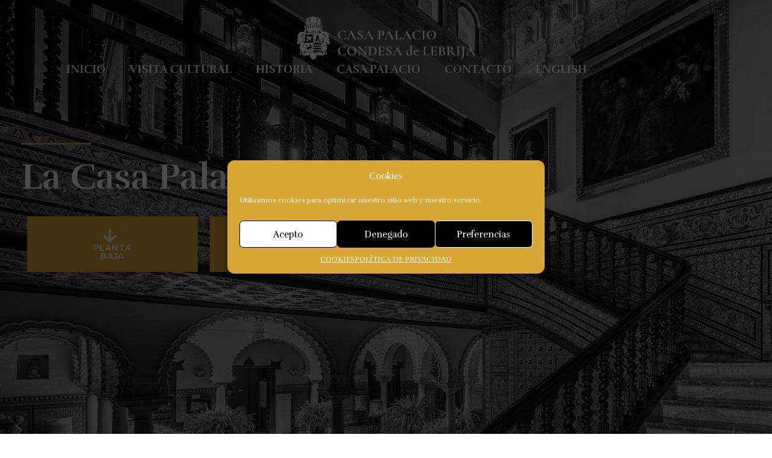

--- FILE ---
content_type: text/html; charset=UTF-8
request_url: https://palaciodelebrija.com/casa-palacio/
body_size: 16311
content:
<!DOCTYPE html>
<!--[if IE 9 ]>   <html class="no-js oldie ie9 ie" lang="es" > <![endif]-->
<!--[if (gt IE 9)|!(IE)]><!--> <html class="no-js" lang="es" > <!--<![endif]-->
<head>
        <meta charset="UTF-8" >
        <meta http-equiv="X-UA-Compatible" content="IE=edge">
        <!-- devices setting -->
        <meta name="viewport"   content="initial-scale=1,user-scalable=no,width=device-width">

<!-- outputs by wp_head -->
<title>EL PALACIO &#8211; Palacio de Lebrija</title>
<meta name='robots' content='max-image-preview:large' />
	<style>img:is([sizes="auto" i], [sizes^="auto," i]) { contain-intrinsic-size: 3000px 1500px }</style>
	<link rel='dns-prefetch' href='//fonts.googleapis.com' />
<link rel="alternate" type="application/rss+xml" title="Palacio de Lebrija &raquo; Feed" href="https://palaciodelebrija.com/feed/" />
<link rel="alternate" type="application/rss+xml" title="Palacio de Lebrija &raquo; Feed de los comentarios" href="https://palaciodelebrija.com/comments/feed/" />
<link rel='stylesheet' id='hfe-widgets-style-css' href='https://palaciodelebrija.com/wp-content/plugins/header-footer-elementor/inc/widgets-css/frontend.css?ver=2.3.0' media='all' />
<style id='classic-theme-styles-inline-css'>
/*! This file is auto-generated */
.wp-block-button__link{color:#fff;background-color:#32373c;border-radius:9999px;box-shadow:none;text-decoration:none;padding:calc(.667em + 2px) calc(1.333em + 2px);font-size:1.125em}.wp-block-file__button{background:#32373c;color:#fff;text-decoration:none}
</style>
<style id='global-styles-inline-css'>
:root{--wp--preset--aspect-ratio--square: 1;--wp--preset--aspect-ratio--4-3: 4/3;--wp--preset--aspect-ratio--3-4: 3/4;--wp--preset--aspect-ratio--3-2: 3/2;--wp--preset--aspect-ratio--2-3: 2/3;--wp--preset--aspect-ratio--16-9: 16/9;--wp--preset--aspect-ratio--9-16: 9/16;--wp--preset--color--black: #000000;--wp--preset--color--cyan-bluish-gray: #abb8c3;--wp--preset--color--white: #ffffff;--wp--preset--color--pale-pink: #f78da7;--wp--preset--color--vivid-red: #cf2e2e;--wp--preset--color--luminous-vivid-orange: #ff6900;--wp--preset--color--luminous-vivid-amber: #fcb900;--wp--preset--color--light-green-cyan: #7bdcb5;--wp--preset--color--vivid-green-cyan: #00d084;--wp--preset--color--pale-cyan-blue: #8ed1fc;--wp--preset--color--vivid-cyan-blue: #0693e3;--wp--preset--color--vivid-purple: #9b51e0;--wp--preset--gradient--vivid-cyan-blue-to-vivid-purple: linear-gradient(135deg,rgba(6,147,227,1) 0%,rgb(155,81,224) 100%);--wp--preset--gradient--light-green-cyan-to-vivid-green-cyan: linear-gradient(135deg,rgb(122,220,180) 0%,rgb(0,208,130) 100%);--wp--preset--gradient--luminous-vivid-amber-to-luminous-vivid-orange: linear-gradient(135deg,rgba(252,185,0,1) 0%,rgba(255,105,0,1) 100%);--wp--preset--gradient--luminous-vivid-orange-to-vivid-red: linear-gradient(135deg,rgba(255,105,0,1) 0%,rgb(207,46,46) 100%);--wp--preset--gradient--very-light-gray-to-cyan-bluish-gray: linear-gradient(135deg,rgb(238,238,238) 0%,rgb(169,184,195) 100%);--wp--preset--gradient--cool-to-warm-spectrum: linear-gradient(135deg,rgb(74,234,220) 0%,rgb(151,120,209) 20%,rgb(207,42,186) 40%,rgb(238,44,130) 60%,rgb(251,105,98) 80%,rgb(254,248,76) 100%);--wp--preset--gradient--blush-light-purple: linear-gradient(135deg,rgb(255,206,236) 0%,rgb(152,150,240) 100%);--wp--preset--gradient--blush-bordeaux: linear-gradient(135deg,rgb(254,205,165) 0%,rgb(254,45,45) 50%,rgb(107,0,62) 100%);--wp--preset--gradient--luminous-dusk: linear-gradient(135deg,rgb(255,203,112) 0%,rgb(199,81,192) 50%,rgb(65,88,208) 100%);--wp--preset--gradient--pale-ocean: linear-gradient(135deg,rgb(255,245,203) 0%,rgb(182,227,212) 50%,rgb(51,167,181) 100%);--wp--preset--gradient--electric-grass: linear-gradient(135deg,rgb(202,248,128) 0%,rgb(113,206,126) 100%);--wp--preset--gradient--midnight: linear-gradient(135deg,rgb(2,3,129) 0%,rgb(40,116,252) 100%);--wp--preset--font-size--small: 13px;--wp--preset--font-size--medium: 20px;--wp--preset--font-size--large: 36px;--wp--preset--font-size--x-large: 42px;--wp--preset--spacing--20: 0.44rem;--wp--preset--spacing--30: 0.67rem;--wp--preset--spacing--40: 1rem;--wp--preset--spacing--50: 1.5rem;--wp--preset--spacing--60: 2.25rem;--wp--preset--spacing--70: 3.38rem;--wp--preset--spacing--80: 5.06rem;--wp--preset--shadow--natural: 6px 6px 9px rgba(0, 0, 0, 0.2);--wp--preset--shadow--deep: 12px 12px 50px rgba(0, 0, 0, 0.4);--wp--preset--shadow--sharp: 6px 6px 0px rgba(0, 0, 0, 0.2);--wp--preset--shadow--outlined: 6px 6px 0px -3px rgba(255, 255, 255, 1), 6px 6px rgba(0, 0, 0, 1);--wp--preset--shadow--crisp: 6px 6px 0px rgba(0, 0, 0, 1);}:where(.is-layout-flex){gap: 0.5em;}:where(.is-layout-grid){gap: 0.5em;}body .is-layout-flex{display: flex;}.is-layout-flex{flex-wrap: wrap;align-items: center;}.is-layout-flex > :is(*, div){margin: 0;}body .is-layout-grid{display: grid;}.is-layout-grid > :is(*, div){margin: 0;}:where(.wp-block-columns.is-layout-flex){gap: 2em;}:where(.wp-block-columns.is-layout-grid){gap: 2em;}:where(.wp-block-post-template.is-layout-flex){gap: 1.25em;}:where(.wp-block-post-template.is-layout-grid){gap: 1.25em;}.has-black-color{color: var(--wp--preset--color--black) !important;}.has-cyan-bluish-gray-color{color: var(--wp--preset--color--cyan-bluish-gray) !important;}.has-white-color{color: var(--wp--preset--color--white) !important;}.has-pale-pink-color{color: var(--wp--preset--color--pale-pink) !important;}.has-vivid-red-color{color: var(--wp--preset--color--vivid-red) !important;}.has-luminous-vivid-orange-color{color: var(--wp--preset--color--luminous-vivid-orange) !important;}.has-luminous-vivid-amber-color{color: var(--wp--preset--color--luminous-vivid-amber) !important;}.has-light-green-cyan-color{color: var(--wp--preset--color--light-green-cyan) !important;}.has-vivid-green-cyan-color{color: var(--wp--preset--color--vivid-green-cyan) !important;}.has-pale-cyan-blue-color{color: var(--wp--preset--color--pale-cyan-blue) !important;}.has-vivid-cyan-blue-color{color: var(--wp--preset--color--vivid-cyan-blue) !important;}.has-vivid-purple-color{color: var(--wp--preset--color--vivid-purple) !important;}.has-black-background-color{background-color: var(--wp--preset--color--black) !important;}.has-cyan-bluish-gray-background-color{background-color: var(--wp--preset--color--cyan-bluish-gray) !important;}.has-white-background-color{background-color: var(--wp--preset--color--white) !important;}.has-pale-pink-background-color{background-color: var(--wp--preset--color--pale-pink) !important;}.has-vivid-red-background-color{background-color: var(--wp--preset--color--vivid-red) !important;}.has-luminous-vivid-orange-background-color{background-color: var(--wp--preset--color--luminous-vivid-orange) !important;}.has-luminous-vivid-amber-background-color{background-color: var(--wp--preset--color--luminous-vivid-amber) !important;}.has-light-green-cyan-background-color{background-color: var(--wp--preset--color--light-green-cyan) !important;}.has-vivid-green-cyan-background-color{background-color: var(--wp--preset--color--vivid-green-cyan) !important;}.has-pale-cyan-blue-background-color{background-color: var(--wp--preset--color--pale-cyan-blue) !important;}.has-vivid-cyan-blue-background-color{background-color: var(--wp--preset--color--vivid-cyan-blue) !important;}.has-vivid-purple-background-color{background-color: var(--wp--preset--color--vivid-purple) !important;}.has-black-border-color{border-color: var(--wp--preset--color--black) !important;}.has-cyan-bluish-gray-border-color{border-color: var(--wp--preset--color--cyan-bluish-gray) !important;}.has-white-border-color{border-color: var(--wp--preset--color--white) !important;}.has-pale-pink-border-color{border-color: var(--wp--preset--color--pale-pink) !important;}.has-vivid-red-border-color{border-color: var(--wp--preset--color--vivid-red) !important;}.has-luminous-vivid-orange-border-color{border-color: var(--wp--preset--color--luminous-vivid-orange) !important;}.has-luminous-vivid-amber-border-color{border-color: var(--wp--preset--color--luminous-vivid-amber) !important;}.has-light-green-cyan-border-color{border-color: var(--wp--preset--color--light-green-cyan) !important;}.has-vivid-green-cyan-border-color{border-color: var(--wp--preset--color--vivid-green-cyan) !important;}.has-pale-cyan-blue-border-color{border-color: var(--wp--preset--color--pale-cyan-blue) !important;}.has-vivid-cyan-blue-border-color{border-color: var(--wp--preset--color--vivid-cyan-blue) !important;}.has-vivid-purple-border-color{border-color: var(--wp--preset--color--vivid-purple) !important;}.has-vivid-cyan-blue-to-vivid-purple-gradient-background{background: var(--wp--preset--gradient--vivid-cyan-blue-to-vivid-purple) !important;}.has-light-green-cyan-to-vivid-green-cyan-gradient-background{background: var(--wp--preset--gradient--light-green-cyan-to-vivid-green-cyan) !important;}.has-luminous-vivid-amber-to-luminous-vivid-orange-gradient-background{background: var(--wp--preset--gradient--luminous-vivid-amber-to-luminous-vivid-orange) !important;}.has-luminous-vivid-orange-to-vivid-red-gradient-background{background: var(--wp--preset--gradient--luminous-vivid-orange-to-vivid-red) !important;}.has-very-light-gray-to-cyan-bluish-gray-gradient-background{background: var(--wp--preset--gradient--very-light-gray-to-cyan-bluish-gray) !important;}.has-cool-to-warm-spectrum-gradient-background{background: var(--wp--preset--gradient--cool-to-warm-spectrum) !important;}.has-blush-light-purple-gradient-background{background: var(--wp--preset--gradient--blush-light-purple) !important;}.has-blush-bordeaux-gradient-background{background: var(--wp--preset--gradient--blush-bordeaux) !important;}.has-luminous-dusk-gradient-background{background: var(--wp--preset--gradient--luminous-dusk) !important;}.has-pale-ocean-gradient-background{background: var(--wp--preset--gradient--pale-ocean) !important;}.has-electric-grass-gradient-background{background: var(--wp--preset--gradient--electric-grass) !important;}.has-midnight-gradient-background{background: var(--wp--preset--gradient--midnight) !important;}.has-small-font-size{font-size: var(--wp--preset--font-size--small) !important;}.has-medium-font-size{font-size: var(--wp--preset--font-size--medium) !important;}.has-large-font-size{font-size: var(--wp--preset--font-size--large) !important;}.has-x-large-font-size{font-size: var(--wp--preset--font-size--x-large) !important;}
:where(.wp-block-post-template.is-layout-flex){gap: 1.25em;}:where(.wp-block-post-template.is-layout-grid){gap: 1.25em;}
:where(.wp-block-columns.is-layout-flex){gap: 2em;}:where(.wp-block-columns.is-layout-grid){gap: 2em;}
:root :where(.wp-block-pullquote){font-size: 1.5em;line-height: 1.6;}
</style>
<link rel='stylesheet' id='cmplz-general-css' href='https://palaciodelebrija.com/wp-content/plugins/complianz-gdpr/assets/css/cookieblocker.min.css?ver=1734611224' media='all' />
<link rel='stylesheet' id='hfe-style-css' href='https://palaciodelebrija.com/wp-content/plugins/header-footer-elementor/assets/css/header-footer-elementor.css?ver=2.3.0' media='all' />
<link rel='stylesheet' id='elementor-icons-css' href='https://palaciodelebrija.com/wp-content/plugins/elementor/assets/lib/eicons/css/elementor-icons.min.css?ver=5.34.0' media='all' />
<link rel='stylesheet' id='elementor-frontend-css' href='https://palaciodelebrija.com/wp-content/plugins/elementor/assets/css/frontend.min.css?ver=3.25.11' media='all' />
<style id='elementor-frontend-inline-css'>
.elementor-60 .elementor-element.elementor-element-45b9851 .aux-modern-heading-divider{background-color:var( --auxin-featured-color-2 );}
</style>
<link rel='stylesheet' id='swiper-css' href='https://palaciodelebrija.com/wp-content/plugins/elementor/assets/lib/swiper/v8/css/swiper.min.css?ver=8.4.5' media='all' />
<link rel='stylesheet' id='e-swiper-css' href='https://palaciodelebrija.com/wp-content/plugins/elementor/assets/css/conditionals/e-swiper.min.css?ver=3.25.11' media='all' />
<link rel='stylesheet' id='elementor-post-68-css' href='https://palaciodelebrija.com/wp-content/uploads/elementor/css/post-68.css?ver=1746031368' media='all' />
<link rel='stylesheet' id='auxin-elementor-base-css' href='https://palaciodelebrija.com/wp-content/themes/phlox-pro/css/other/elementor.css?ver=5.16.3' media='all' />
<link rel='stylesheet' id='auxin-elementor-widgets-css' href='https://palaciodelebrija.com/wp-content/plugins/auxin-elements/admin/assets/css/elementor-widgets.css?ver=2.16.4' media='all' />
<link rel='stylesheet' id='mediaelement-css' href='https://palaciodelebrija.com/wp-includes/js/mediaelement/mediaelementplayer-legacy.min.css?ver=4.2.17' media='all' />
<link rel='stylesheet' id='wp-mediaelement-css' href='https://palaciodelebrija.com/wp-includes/js/mediaelement/wp-mediaelement.min.css?ver=6.8' media='all' />
<link rel='stylesheet' id='font-awesome-5-all-css' href='https://palaciodelebrija.com/wp-content/plugins/elementor/assets/lib/font-awesome/css/all.min.css?ver=3.25.11' media='all' />
<link rel='stylesheet' id='font-awesome-4-shim-css' href='https://palaciodelebrija.com/wp-content/plugins/elementor/assets/lib/font-awesome/css/v4-shims.min.css?ver=3.25.11' media='all' />
<link rel='stylesheet' id='elementor-post-60-css' href='https://palaciodelebrija.com/wp-content/uploads/elementor/css/post-60.css?ver=1746031574' media='all' />
<link rel='stylesheet' id='auxin-base-css' href='https://palaciodelebrija.com/wp-content/themes/phlox-pro/css/base.css?ver=5.16.3' media='all' />
<link rel='stylesheet' id='auxin-front-icon-css' href='https://palaciodelebrija.com/wp-content/themes/phlox-pro/css/auxin-icon.css?ver=5.16.3' media='all' />
<link rel='stylesheet' id='auxin-main-css' href='https://palaciodelebrija.com/wp-content/themes/phlox-pro/css/main.css?ver=5.16.3' media='all' />
<link rel='stylesheet' id='auxin-child-css' href='https://palaciodelebrija.com/wp-content/themes/phlox-pro-child/style.css?ver=5.16.3' media='all' />
<link rel='stylesheet' id='auxin-fonts-google-css' href='//fonts.googleapis.com/css?family=Rufina%3Aregular%2C700%7CMontserrat%3A100%2C100italic%2C200%2C200italic%2C300%2C300italic%2Cregular%2Citalic%2C500%2C500italic%2C600%2C600italic%2C700%2C700italic%2C800%2C800italic%2C900%2C900italic&#038;ver=9.2' media='all' />
<link rel='stylesheet' id='auxin-custom-css' href='https://palaciodelebrija.com/wp-content/uploads/phlox-pro/custom.css?ver=9.2' media='all' />
<link rel='stylesheet' id='auxin-go-pricing-css' href='https://palaciodelebrija.com/wp-content/themes/phlox-pro/css/go-pricing.css?ver=5.16.3' media='all' />
<link rel='stylesheet' id='hfe-elementor-icons-css' href='https://palaciodelebrija.com/wp-content/plugins/elementor/assets/lib/eicons/css/elementor-icons.min.css?ver=5.34.0' media='all' />
<link rel='stylesheet' id='hfe-icons-list-css' href='https://palaciodelebrija.com/wp-content/plugins/elementor/assets/css/widget-icon-list.min.css?ver=3.24.3' media='all' />
<link rel='stylesheet' id='hfe-social-icons-css' href='https://palaciodelebrija.com/wp-content/plugins/elementor/assets/css/widget-social-icons.min.css?ver=3.24.0' media='all' />
<link rel='stylesheet' id='hfe-social-share-icons-brands-css' href='https://palaciodelebrija.com/wp-content/plugins/elementor/assets/lib/font-awesome/css/brands.css?ver=5.15.3' media='all' />
<link rel='stylesheet' id='hfe-social-share-icons-fontawesome-css' href='https://palaciodelebrija.com/wp-content/plugins/elementor/assets/lib/font-awesome/css/fontawesome.css?ver=5.15.3' media='all' />
<link rel='stylesheet' id='hfe-nav-menu-icons-css' href='https://palaciodelebrija.com/wp-content/plugins/elementor/assets/lib/font-awesome/css/solid.css?ver=5.15.3' media='all' />
<link rel='stylesheet' id='google-fonts-1-css' href='https://fonts.googleapis.com/css?family=Roboto%3A100%2C100italic%2C200%2C200italic%2C300%2C300italic%2C400%2C400italic%2C500%2C500italic%2C600%2C600italic%2C700%2C700italic%2C800%2C800italic%2C900%2C900italic%7CRoboto+Slab%3A100%2C100italic%2C200%2C200italic%2C300%2C300italic%2C400%2C400italic%2C500%2C500italic%2C600%2C600italic%2C700%2C700italic%2C800%2C800italic%2C900%2C900italic%7CRufina%3A100%2C100italic%2C200%2C200italic%2C300%2C300italic%2C400%2C400italic%2C500%2C500italic%2C600%2C600italic%2C700%2C700italic%2C800%2C800italic%2C900%2C900italic%7CMontserrat%3A100%2C100italic%2C200%2C200italic%2C300%2C300italic%2C400%2C400italic%2C500%2C500italic%2C600%2C600italic%2C700%2C700italic%2C800%2C800italic%2C900%2C900italic&#038;display=auto&#038;ver=6.8' media='all' />
<link rel='stylesheet' id='elementor-icons-shared-0-css' href='https://palaciodelebrija.com/wp-content/plugins/elementor/assets/lib/font-awesome/css/fontawesome.min.css?ver=5.15.3' media='all' />
<link rel='stylesheet' id='elementor-icons-fa-solid-css' href='https://palaciodelebrija.com/wp-content/plugins/elementor/assets/lib/font-awesome/css/solid.min.css?ver=5.15.3' media='all' />
<link rel="preconnect" href="https://fonts.gstatic.com/" crossorigin><script src="https://palaciodelebrija.com/wp-includes/js/jquery/jquery.min.js?ver=3.7.1" id="jquery-core-js"></script>
<script src="https://palaciodelebrija.com/wp-includes/js/jquery/jquery-migrate.min.js?ver=3.4.1" id="jquery-migrate-js"></script>
<script id="jquery-js-after">
!function($){"use strict";$(document).ready(function(){$(this).scrollTop()>100&&$(".hfe-scroll-to-top-wrap").removeClass("hfe-scroll-to-top-hide"),$(window).scroll(function(){$(this).scrollTop()<100?$(".hfe-scroll-to-top-wrap").fadeOut(300):$(".hfe-scroll-to-top-wrap").fadeIn(300)}),$(".hfe-scroll-to-top-wrap").on("click",function(){$("html, body").animate({scrollTop:0},300);return!1})})}(jQuery);
</script>
<script src="https://palaciodelebrija.com/wp-content/plugins/auxin-pro-tools/admin/assets/js/elementor/widgets.js?ver=1.9.1" id="auxin-elementor-pro-widgets-js"></script>
<script src="https://palaciodelebrija.com/wp-content/plugins/elementor/assets/lib/font-awesome/js/v4-shims.min.js?ver=3.25.11" id="font-awesome-4-shim-js"></script>
<script id="auxin-modernizr-js-extra">
var auxin = {"ajax_url":"https:\/\/palaciodelebrija.com\/wp-admin\/admin-ajax.php","is_rtl":"","is_reponsive":"1","is_framed":"","frame_width":"20","wpml_lang":"en","uploadbaseurl":"https:\/\/palaciodelebrija.com\/wp-content\/uploads","nonce":"64c1c169e0"};
</script>
<script id="auxin-modernizr-js-before">
/* < ![CDATA[ */
function auxinNS(n){for(var e=n.split("."),a=window,i="",r=e.length,t=0;r>t;t++)"window"!=e[t]&&(i=e[t],a[i]=a[i]||{},a=a[i]);return a;}
/* ]]> */
</script>
<script src="https://palaciodelebrija.com/wp-content/themes/phlox-pro/js/solo/modernizr-custom.min.js?ver=5.16.3" id="auxin-modernizr-js"></script>
<link rel="https://api.w.org/" href="https://palaciodelebrija.com/wp-json/" /><link rel="alternate" title="JSON" type="application/json" href="https://palaciodelebrija.com/wp-json/wp/v2/pages/60" /><link rel="EditURI" type="application/rsd+xml" title="RSD" href="https://palaciodelebrija.com/xmlrpc.php?rsd" />
<meta name="generator" content="WordPress 6.8" />
<link rel="canonical" href="https://palaciodelebrija.com/casa-palacio/" />
<link rel='shortlink' href='https://palaciodelebrija.com/?p=60' />
<link rel="alternate" title="oEmbed (JSON)" type="application/json+oembed" href="https://palaciodelebrija.com/wp-json/oembed/1.0/embed?url=https%3A%2F%2Fpalaciodelebrija.com%2Fcasa-palacio%2F" />
<link rel="alternate" title="oEmbed (XML)" type="text/xml+oembed" href="https://palaciodelebrija.com/wp-json/oembed/1.0/embed?url=https%3A%2F%2Fpalaciodelebrija.com%2Fcasa-palacio%2F&#038;format=xml" />
<script type="text/plain" data-service="google-analytics" data-category="statistics" async data-cmplz-src="https://www.googletagmanager.com/gtag/js?id=266869795"></script><script>window.dataLayer = window.dataLayer || [];function gtag(){dataLayer.push(arguments);}gtag('js', new Date());gtag('config', '266869795');</script>
    <meta name="title"       content="EL PALACIO" />
    <meta name="description" content="La Casa Palacio PLANTA BAJA PRIMERA PLANTA" />
    			<style>.cmplz-hidden {
					display: none !important;
				}</style><!-- Chrome, Firefox OS and Opera -->
<meta name="theme-color" content="#d8a634" />
<!-- Windows Phone -->
<meta name="msapplication-navbutton-color" content="#d8a634" />
<!-- iOS Safari -->
<meta name="apple-mobile-web-app-capable" content="yes">
<meta name="apple-mobile-web-app-status-bar-style" content="black-translucent">

<meta name="generator" content="Elementor 3.25.11; features: additional_custom_breakpoints, e_optimized_control_loading; settings: css_print_method-external, google_font-enabled, font_display-auto">
			<style>
				.e-con.e-parent:nth-of-type(n+4):not(.e-lazyloaded):not(.e-no-lazyload),
				.e-con.e-parent:nth-of-type(n+4):not(.e-lazyloaded):not(.e-no-lazyload) * {
					background-image: none !important;
				}
				@media screen and (max-height: 1024px) {
					.e-con.e-parent:nth-of-type(n+3):not(.e-lazyloaded):not(.e-no-lazyload),
					.e-con.e-parent:nth-of-type(n+3):not(.e-lazyloaded):not(.e-no-lazyload) * {
						background-image: none !important;
					}
				}
				@media screen and (max-height: 640px) {
					.e-con.e-parent:nth-of-type(n+2):not(.e-lazyloaded):not(.e-no-lazyload),
					.e-con.e-parent:nth-of-type(n+2):not(.e-lazyloaded):not(.e-no-lazyload) * {
						background-image: none !important;
					}
				}
			</style>
			<link rel="icon" href="https://palaciodelebrija.com/wp-content/uploads/icono_lebrija-150x150.png" sizes="32x32" />
<link rel="icon" href="https://palaciodelebrija.com/wp-content/uploads/icono_lebrija-300x300.png" sizes="192x192" />
<link rel="apple-touch-icon" href="https://palaciodelebrija.com/wp-content/uploads/icono_lebrija-300x300.png" />
<meta name="msapplication-TileImage" content="https://palaciodelebrija.com/wp-content/uploads/icono_lebrija-300x300.png" />
		<style id="wp-custom-css">
			











.aux-fs-popup {
    background-color: rgba(0, 0, 0, 0.98);
color: #d8a634 !important;
}

.aux-fs-popup .aux-panel-close {
    border: solid 1px #fff;
	color: #fff;
	background: #fff;
}

.aux-master-menu.aux-narrow .aux-submenu-indicator::before, .aux-fs-menu .aux-master-menu .aux-submenu-indicator::before {

    background-color: #939393;
}



.aux-fs-menu .aux-master-menu .aux-menu-item > .aux-item-content .aux-menu-label {
    color: #fff;
    font-size: 35px;
}














.aux-menu-label:hover {
color: #d8a634 !important;
}











.elementor-slideshow__header.elementor-lightbox-prevent-close {
    display: none;
}
.elementor-slideshow__title {
    display: none;
}



.aux-elementor-footer a{
	color: #d8a634;
}
.aux-elementor-footer a:hover{
	color: #fff;
}



.elementor-element.elementor-element-7d773b5.elementor-widget__width-auto.elementor-hidden-phone.elementor-widget.elementor-widget-aux_icon_list {
    display: none;
}




/* COOKIES */
#cookie-notice {
    padding-top: 0px;
	    padding-bottom: 0px;
	background: #d8a634 !important;
}

#cn-notice-text {
    color: #1a1a1a;
    font-family: 'Montserrat', sans-serif;
	    font-size: 15px !important;
	font-weight: bold;
}

.cn-button.bootstrap {
      font-family: 'Montserrat', sans-serif;
	font-weight: bold;
	letter-spacing: 2px;
    text-shadow: none;
    color: #fff;
    background-color: #1a1a1a;
    background-image: none;
    background-repeat: none;
    border-style: none;
    border-width: 0px;
    border-color: none;
    border-radius: 0px;
    filter: none;
    filter: none;
    padding: 10px 20px 10px 20px;
    font-size: 15px !important;
    text-decoration: none;
    -webkit-border-radius: 0px;
    -moz-border-radius: 0px;

    outline: none;
}
.cn-button.bootstrap:hover {
	background: #fff;
color: #1a1a1a !important;
		font-weight: bold;
}


/* ---------- */.aux-social-list li{
    margin-left:20px;
    color:#fff;
}
#menu-header{
    margin-right:70px;
}
.site-header-section .aux-menu-depth-0 > .aux-item-content{
    font-size:19px;
    font-weight:bold;
    color:#fff;
}

.aux-search-section {
    color:#ffffff;
    margin-left: 25px;
}
.foot1, .foot5{
  color: #ffffff; 
  line-height: 35px; 
  font-family: Rufina;
  font-weight: bold;
  border-bottom: 2px solid #C1C1C1;
  width: 50px;
  height: 50px;
  
}
.foot2, .foot3, .foot4, .foot7{
    border: none;
    margin-top: 42px;
    color: #c1c1c1; 
    font-size: 16px; 
    line-height: 36px; 
    font-family: Montserrat;
    font-weight: 400px;
    font-weight: bold;
    
}
.foot8, .foot9{
    border: none;
    color:#c1c1c1;
    font-size: 16px; 
    line-height: 38px; 
    font-family: Montserrat; 
    font-weight: 400px; 
    margin-top: -18px; 
    font-weight: bold;
    
}
.foot10{
   color: #ffffff; 
   line-height: 35px; 
   font-family: Rufina;
   font-weight: bold;
   border-bottom: 2px solid #C1C1C1;
   width: 50px;
   height: 50px;
   top: 205px;
}

.foot11{
    color: #c1c1c1; 
    font-size: 16px;
    line-height: 26px; 
    font-family: Montserrat;
    font-weight: 400px; 
    margin-top: 42px;
    
}

.facebook, .auxicon-twitter, .auxicon-vimeo, .auxicon-pinterest{
    padding-left:30px;
}

.aux-social-list{
    margin-left:-45px;
  
}



.aux-restaurnat-free-subscribe-wrapper>input[type="submit"]{
   position: absolute;
   top: 3px;
   right: 0px;
   width: 120px;
   height: 54px;
   background-color: #FF5D20;
   border-radius: 50px;
   font-size: 15px;
   font-family: Montserrat;
}
.aux-restaurnat-free-subscribe-wrapper>input[type="EMAIL"]{
   height:60px;
   border-radius: 50px;
   background-color: #FFFFFF;
   color:rgba(23, 23, 23, 0.5) ;
   box-shadow: 5px 8px 2px #0f040433;
   padding:16px 30px;
}
.aux-restaurnat-free-subscribe-wrapper{
    position: relative;
    margin-top: 35px;
    width: 100%;
    max-width: 395px;
}


.aux-restaurnat-free-subscribe-wrapper>input[type="EMAIL"]::-webkit-input-placeholder { /* Chrome/Opera/Safari */
  color: rgba(23, 23, 23, 0.5);
  font-style: normal;
}
.aux-restaurnat-free-subscribe-wrapper>input[type="EMAIL"]::-moz-placeholder { /* Firefox 19+ */
  color: rgba(23, 23, 23, 0.5);
  font-style: normal;
}
.aux-restaurnat-free-subscribe-wrapper>input[type="EMAIL"]:-ms-input-placeholder { /* IE 10+ */
  color: rgba(23, 23, 23, 0.5);
  font-style: normal;
}
.aux-restaurnat-free-subscribe-wrapper>input[type="EMAIL"]:-moz-placeholder { /* Firefox 18- */
  color: rgba(23, 23, 23, 0.5);
  font-style: normal;
}
@media screen and (max-width: 1173px) {
    .aux-horizontal > .aux-social-list{
        display:none;
   }
}

@media screen and (max-width: 1173px) {
    .aux-search-icon {
        display:none;
    }
}

.bord{
    border: none;
}   
table tr td{
    border: none;
}
.foot5{
    margin-left: 25px;
}
		</style>
		<!-- end wp_head -->
</head>


<body data-cmplz=1 class="wp-singular page-template page-template-templates page-template-page-builder-content page-template-templatespage-builder-content-php page page-id-60 wp-custom-logo wp-theme-phlox-pro wp-child-theme-phlox-pro-child auxin-pro ehf-footer ehf-template-phlox-pro ehf-stylesheet-phlox-pro-child elementor-default elementor-kit-68 elementor-page elementor-page-60 phlox-pro aux-dom-unready aux-full-width aux-resp aux-xhd  aux-page-animation-off _auxels"  data-framed="">


<div id="inner-body">

    <header class="aux-elementor-header" id="site-elementor-header" itemscope="itemscope" itemtype="https://schema.org/WPHeader" data-sticky-height="80"  >
        <div class="aux-wrapper">
            <div class="aux-header aux-header-elements-wrapper">
                        </div><!-- end of header-elements -->
        </div><!-- end of wrapper -->
    </header><!-- end header -->

    <main id="main" class="aux-main aux-territory  aux-single aux-page aux-full-container no-sidebar aux-sidebar-style-border aux-user-entry" >
        <div class="aux-wrapper">
            <div class="aux-container aux-fold">

                <div id="primary" class="aux-primary" >
                    <div class="content" role="main"  >

                        

        
        <article id="post-60" class="post-60 page type-page status-publish hentry">

            		<div data-elementor-type="wp-post" data-elementor-id="60" class="elementor elementor-60">
						<section class="elementor-section elementor-top-section elementor-element elementor-element-6b5efa2 elementor-section-full_width elementor-section-stretched elementor-section-height-default elementor-section-height-default" data-id="6b5efa2" data-element_type="section" data-settings="{&quot;stretch_section&quot;:&quot;section-stretched&quot;}">
						<div class="elementor-container elementor-column-gap-default">
					<div class="aux-parallax-section elementor-column elementor-col-100 elementor-top-column elementor-element elementor-element-40d689e" data-id="40d689e" data-element_type="column">
			<div class="elementor-widget-wrap elementor-element-populated">
						<div class="elementor-element elementor-element-be9fc54 elementor-widget elementor-widget-shortcode" data-id="be9fc54" data-element_type="widget" data-widget_type="shortcode.default">
				<div class="elementor-widget-container">
					<div class="elementor-shortcode">		<div data-elementor-type="wp-post" data-elementor-id="887" class="elementor elementor-887">
						<section class="elementor-section elementor-top-section elementor-element elementor-element-c236fdf elementor-section-boxed elementor-section-height-default elementor-section-height-default" data-id="c236fdf" data-element_type="section" data-settings="{&quot;background_background&quot;:&quot;classic&quot;}">
						<div class="elementor-container elementor-column-gap-no">
					<div class="aux-parallax-section elementor-column elementor-col-100 elementor-top-column elementor-element elementor-element-6f26b00" data-id="6f26b00" data-element_type="column">
			<div class="elementor-widget-wrap elementor-element-populated">
						<div class="elementor-element elementor-element-057243c elementor-widget__width-auto elementor-widget elementor-widget-image" data-id="057243c" data-element_type="widget" data-widget_type="image.default">
				<div class="elementor-widget-container">
														<a href="https://palaciodelebrija.com/" rel="nofollow">
							<img fetchpriority="high" decoding="async" width="1001" height="255" src="https://palaciodelebrija.com/wp-content/uploads/logotipo_palacio_lebrija.png" class="attachment-full size-full wp-image-1455" alt="" />								</a>
													</div>
				</div>
				<div class="elementor-element elementor-element-9a47944 elementor-widget__width-auto elementor-widget-tablet__width-auto elementor-widget-mobile__width-auto menu-principal elementor-widget elementor-widget-aux_menu_box" data-id="9a47944" data-element_type="widget" data-widget_type="aux_menu_box.default">
				<div class="elementor-widget-container">
			<div class="aux-elementor-header-menu aux-nav-menu-element aux-nav-menu-element-9a47944"><div class="aux-burger-box" data-target-panel="overlay" data-target-content=".elementor-element-9a47944 .aux-master-menu"><div class="aux-burger aux-regular-medium"><span class="mid-line"></span></div></div><!-- start master menu -->
<nav id="master-menu-elementor-9a47944" class="menu-header-container">

	<ul id="menu-header" class="aux-master-menu aux-no-js aux-skin-classic aux-slide-up-nav aux-with-indicator aux-horizontal" data-type="horizontal"  data-switch-type="toggle" data-switch-parent=".elementor-element-9a47944 .aux-fs-popup .aux-fs-menu" data-switch-width="768"  >
		<!-- start single menu -->
		<li id="menu-item-64" class="a1i0s0 menu-item menu-item-type-post_type menu-item-object-page menu-item-home menu-item-64 aux-menu-depth-0 aux-menu-root-1 aux-menu-item">
			<a href="https://palaciodelebrija.com/" class="aux-item-content">
				<span class="aux-menu-label">INICIO</span>
			</a>
		</li>
		<!-- end single menu -->
		<!-- start single menu -->
		<li id="menu-item-190" class="menu-item menu-item-type-post_type menu-item-object-page menu-item-190 aux-menu-depth-0 aux-menu-root-2 aux-menu-item">
			<a href="https://palaciodelebrija.com/visita-cultural/" class="aux-item-content">
				<span class="aux-menu-label">VISITA CULTURAL</span>
			</a>
		</li>
		<!-- end single menu -->
		<!-- start single menu -->
		<li id="menu-item-65" class="a1i0s0 menu-item menu-item-type-post_type menu-item-object-page menu-item-65 aux-menu-depth-0 aux-menu-root-3 aux-menu-item">
			<a href="https://palaciodelebrija.com/historia/" class="aux-item-content">
				<span class="aux-menu-label">HISTORIA</span>
			</a>
		</li>
		<!-- end single menu -->
		<!-- start single menu -->
		<li id="menu-item-694" class="menu-item menu-item-type-post_type menu-item-object-page current-menu-item page_item page-item-60 current_page_item menu-item-694 aux-menu-depth-0 aux-menu-root-4 aux-menu-item">
			<a href="https://palaciodelebrija.com/casa-palacio/" class="aux-item-content">
				<span class="aux-menu-label">CASA PALACIO</span>
			</a>
		</li>
		<!-- end single menu -->
		<!-- start single menu -->
		<li id="menu-item-67" class="a1i0s0 menu-item menu-item-type-post_type menu-item-object-page menu-item-67 aux-menu-depth-0 aux-menu-root-5 aux-menu-item">
			<a href="https://palaciodelebrija.com/contacto/" class="aux-item-content">
				<span class="aux-menu-label">CONTACTO</span>
			</a>
		</li>
		<!-- end single menu -->
		<!-- start single menu -->
		<li id="menu-item-1619" class="menu-item menu-item-type-post_type menu-item-object-page menu-item-1619 aux-menu-depth-0 aux-menu-root-6 aux-menu-item">
			<a href="https://palaciodelebrija.com/home-2/" class="aux-item-content">
				<span class="aux-menu-label">ENGLISH</span>
			</a>
		</li>
		<!-- end single menu -->
	</ul>

</nav>
<!-- end master menu -->
<section class="aux-fs-popup aux-fs-menu-layout-center aux-indicator"><div class="aux-panel-close"><div class="aux-close aux-cross-symbol aux-thick-medium"></div></div><div class="aux-fs-menu" data-menu-title=""></div></section></div><style>@media only screen and (min-width: 769px) { .elementor-element-9a47944 .aux-burger-box { display: none } }</style>		</div>
				</div>
					</div>
		</div>
					</div>
		</section>
				</div>
		</div>
				</div>
				</div>
					</div>
		</div>
					</div>
		</section>
				<section class="elementor-section elementor-top-section elementor-element elementor-element-f79d30e elementor-section-height-full elementor-section-boxed elementor-section-height-default elementor-section-items-middle" data-id="f79d30e" data-element_type="section" data-settings="{&quot;background_background&quot;:&quot;classic&quot;}">
							<div class="elementor-background-overlay"></div>
							<div class="elementor-container elementor-column-gap-no">
					<div class="aux-parallax-section elementor-column elementor-col-50 elementor-top-column elementor-element elementor-element-ea9287a" data-id="ea9287a" data-element_type="column">
			<div class="elementor-widget-wrap elementor-element-populated">
						<div class="elementor-element elementor-element-45b9851 aux-appear-watch-animation aux-fade-in-right elementor-widget elementor-widget-aux_modern_heading" data-id="45b9851" data-element_type="widget" data-widget_type="aux_modern_heading.default">
				<div class="elementor-widget-container">
			<section class="aux-widget-modern-heading">
            <div class="aux-widget-inner"><div class="aux-modern-heading-divider"></div><h1 class="aux-modern-heading-primary">La Casa Palacio</h1></div>
        </section>		</div>
				</div>
				<section class="elementor-section elementor-inner-section elementor-element elementor-element-5ed5645 elementor-section-boxed elementor-section-height-default elementor-section-height-default" data-id="5ed5645" data-element_type="section">
						<div class="elementor-container elementor-column-gap-default">
					<div class="aux-parallax-section elementor-column elementor-col-50 elementor-inner-column elementor-element elementor-element-13626df" data-id="13626df" data-element_type="column">
			<div class="elementor-widget-wrap elementor-element-populated">
						<div class="elementor-element elementor-element-7e80ec7 aux-appear-watch-animation aux-fade-in-up elementor-widget elementor-widget-aux_button" data-id="7e80ec7" data-element_type="widget" data-widget_type="aux_button.default">
				<div class="elementor-widget-container">
			<a  href="/planta-baja/" target="_self"   class="aux-button aux-large aux-mikado-yellow aux-none aux-uppercase aux-icon-left" ><span class="aux-overlay"></span><span class="aux-icon fas fa-arrow-down"></span><span class="aux-text">PLANTA BAJA</span></a>		</div>
				</div>
					</div>
		</div>
				<div class="aux-parallax-section elementor-column elementor-col-50 elementor-inner-column elementor-element elementor-element-de8d1c3" data-id="de8d1c3" data-element_type="column">
			<div class="elementor-widget-wrap elementor-element-populated">
						<div class="elementor-element elementor-element-36d7d1b9 aux-appear-watch-animation aux-fade-in-up elementor-widget elementor-widget-aux_button" data-id="36d7d1b9" data-element_type="widget" data-widget_type="aux_button.default">
				<div class="elementor-widget-container">
			<a  href="/primera-planta/" target="_self"   class="aux-button aux-large aux-mikado-yellow aux-none aux-uppercase aux-icon-left" ><span class="aux-overlay"></span><span class="aux-icon fas fa-arrow-up"></span><span class="aux-text">PRIMERA PLANTA</span></a>		</div>
				</div>
					</div>
		</div>
					</div>
		</section>
					</div>
		</div>
				<div class="aux-parallax-section elementor-column elementor-col-50 elementor-top-column elementor-element elementor-element-2dc8edb" data-id="2dc8edb" data-element_type="column">
			<div class="elementor-widget-wrap">
							</div>
		</div>
					</div>
		</section>
				<section class="elementor-section elementor-top-section elementor-element elementor-element-8c551d1 elementor-section-full_width elementor-section-height-default elementor-section-height-default" data-id="8c551d1" data-element_type="section">
						<div class="elementor-container elementor-column-gap-default">
					<div class="aux-parallax-section elementor-column elementor-col-100 elementor-top-column elementor-element elementor-element-53c9f0b" data-id="53c9f0b" data-element_type="column">
			<div class="elementor-widget-wrap elementor-element-populated">
						<div class="elementor-element elementor-element-543a89c elementor-widget elementor-widget-shortcode" data-id="543a89c" data-element_type="widget" data-widget_type="shortcode.default">
				<div class="elementor-widget-container">
					<div class="elementor-shortcode">		<div data-elementor-type="wp-post" data-elementor-id="877" class="elementor elementor-877">
						<section class="elementor-section elementor-top-section elementor-element elementor-element-10dc7f4 elementor-section-full_width pie-naranja elementor-section-height-default elementor-section-height-default" data-id="10dc7f4" data-element_type="section">
						<div class="elementor-container elementor-column-gap-no">
					<div class="aux-parallax-section elementor-column elementor-col-100 elementor-top-column elementor-element elementor-element-bad7c55" data-id="bad7c55" data-element_type="column" data-settings="{&quot;background_background&quot;:&quot;classic&quot;}">
			<div class="elementor-widget-wrap elementor-element-populated">
						<section class="elementor-section elementor-inner-section elementor-element elementor-element-04c8417 elementor-section-boxed elementor-section-height-default elementor-section-height-default" data-id="04c8417" data-element_type="section">
						<div class="elementor-container elementor-column-gap-no">
					<div class="aux-parallax-section elementor-column elementor-col-33 elementor-inner-column elementor-element elementor-element-f55fcaf" data-id="f55fcaf" data-element_type="column">
			<div class="elementor-widget-wrap elementor-element-populated">
						<div class="elementor-element elementor-element-2552f2a elementor-widget elementor-widget-image" data-id="2552f2a" data-element_type="widget" data-widget_type="image.default">
				<div class="elementor-widget-container">
														<a href="https://palaciodelebrija.com/" rel="nofollow">
							<img fetchpriority="high" decoding="async" width="1001" height="255" src="https://palaciodelebrija.com/wp-content/uploads/logotipo_palacio_lebrija.png" class="attachment-full size-full wp-image-1455" alt="" />								</a>
													</div>
				</div>
				<div class="elementor-element elementor-element-b0651e8 elementor-widget elementor-widget-aux_modern_heading" data-id="b0651e8" data-element_type="widget" data-widget_type="aux_modern_heading.default">
				<div class="elementor-widget-container">
			<section class="aux-widget-modern-heading">
            <div class="aux-widget-inner"><h2 class="aux-modern-heading-primary"></h2><div class="aux-modern-heading-divider"></div><div class="aux-modern-heading-description"><p>Ven y descubre las maravillosas obras de arte del palacio, desde <strong>Grecia y Roma hasta Sorolla.</strong></p></div></div>
        </section>		</div>
				</div>
				<div class="elementor-element elementor-element-597514e elementor-widget elementor-widget-image" data-id="597514e" data-element_type="widget" data-widget_type="image.default">
				<div class="elementor-widget-container">
														<a href="http://www.vocces.com" target="_blank" rel="nofollow">
							<img decoding="async" width="1000" height="379" src="https://palaciodelebrija.com/wp-content/uploads/vocces_logo_2021-2.png" class="attachment-full size-full wp-image-1412" alt="" />								</a>
													</div>
				</div>
					</div>
		</div>
				<div class="aux-parallax-section elementor-column elementor-col-33 elementor-inner-column elementor-element elementor-element-e380dd6" data-id="e380dd6" data-element_type="column">
			<div class="elementor-widget-wrap elementor-element-populated">
						<div class="elementor-element elementor-element-20bd6d8 elementor-widget elementor-widget-aux_modern_heading" data-id="20bd6d8" data-element_type="widget" data-widget_type="aux_modern_heading.default">
				<div class="elementor-widget-container">
			<section class="aux-widget-modern-heading">
            <div class="aux-widget-inner"><h2 class="aux-modern-heading-primary">Horario de visita</h2><div class="aux-modern-heading-divider"></div><div class="aux-modern-heading-description"><p><strong>ABIERTO TODOS LOS DÍAS</strong></p><p>Septiembre a junio: <strong>10:00 - 18:00</strong><br />Julio y agosto: <strong>10:00 - 15:00</strong></p><p><small>Último pase 45 minutos antes del cierre.</small></p><p><small>Pase gratuito: viernes a las 10:00 (con aforo limitado, en planta baja)</small></p></div></div>
        </section>		</div>
				</div>
				<div class="elementor-element elementor-element-e9e1b30 elementor-widget elementor-widget-aux_button" data-id="e9e1b30" data-element_type="widget" data-widget_type="aux_button.default">
				<div class="elementor-widget-container">
			<a  href="https://shop.articketing.com/monuments/palacio-de-la-condesa-de-lebrija/tickets?s=casa-palacio-condesa-de-lebrija" target="_blank"  rel="nofollow"  class="aux-button aux-large aux-mikado-yellow aux-none aux-uppercase" ><span class="aux-overlay"></span><span class="aux-text">COMPRAR ENTRADAS</span></a>		</div>
				</div>
					</div>
		</div>
				<div class="aux-parallax-section elementor-column elementor-col-33 elementor-inner-column elementor-element elementor-element-089b732" data-id="089b732" data-element_type="column">
			<div class="elementor-widget-wrap elementor-element-populated">
						<div class="elementor-element elementor-element-238b923 elementor-widget elementor-widget-aux_modern_heading" data-id="238b923" data-element_type="widget" data-widget_type="aux_modern_heading.default">
				<div class="elementor-widget-container">
			<section class="aux-widget-modern-heading">
            <div class="aux-widget-inner"><h2 class="aux-modern-heading-primary">Contacto</h2><div class="aux-modern-heading-divider"></div><div class="aux-modern-heading-description"><a href="https://goo.gl/maps/CmuzYvzCEa8KWSX8A" rel="noopener" target="_blank">Calle Cuna nº8 - 41004 Sevilla <small>(España)</small></a>
<br>
<a href="tel:+349542278 02"><small>(+34)</small> 954 227 802</a>
<br>
<a href="mailto:reservas@palaciodelebrija.com">reservas@palaciodelebrija.com</a></div></div>
        </section>		</div>
				</div>
				<div class="elementor-element elementor-element-3b4eeaa elementor-shape-circle e-grid-align-left elementor-grid-0 elementor-widget elementor-widget-social-icons" data-id="3b4eeaa" data-element_type="widget" data-widget_type="social-icons.default">
				<div class="elementor-widget-container">
					<div class="elementor-social-icons-wrapper elementor-grid">
							<span class="elementor-grid-item">
					<a class="elementor-icon elementor-social-icon elementor-social-icon-instagram elementor-repeater-item-3c31367" href="https://www.instagram.com/palaciodelacondesadelebrija/" target="_blank" rel="nofollow">
						<span class="elementor-screen-only">Instagram</span>
						<i class="fab fa-instagram"></i>					</a>
				</span>
					</div>
				</div>
				</div>
					</div>
		</div>
					</div>
		</section>
				<section class="elementor-section elementor-inner-section elementor-element elementor-element-b05fdd4 elementor-section-boxed elementor-section-height-default elementor-section-height-default" data-id="b05fdd4" data-element_type="section" data-settings="{&quot;background_background&quot;:&quot;classic&quot;}">
						<div class="elementor-container elementor-column-gap-no">
					<div class="aux-parallax-section elementor-column elementor-col-100 elementor-inner-column elementor-element elementor-element-9261479" data-id="9261479" data-element_type="column">
			<div class="elementor-widget-wrap elementor-element-populated">
						<div class="elementor-element elementor-element-42a4995 elementor-widget-divider--view-line elementor-widget elementor-widget-divider" data-id="42a4995" data-element_type="widget" data-widget_type="divider.default">
				<div class="elementor-widget-container">
					<div class="elementor-divider">
			<span class="elementor-divider-separator">
						</span>
		</div>
				</div>
				</div>
				<div class="elementor-element elementor-element-ec3ee13 elementor-widget elementor-widget-text-editor" data-id="ec3ee13" data-element_type="widget" data-widget_type="text-editor.default">
				<div class="elementor-widget-container">
							<p>2021 © Palacio de la Condesa de Lebrija &#8211; <a href="/aviso-legal/">Aviso legal</a> &#8211;<a href="/cookies/"> Cookies</a> &#8211; Web por <a href="http://vocces.com/" target="_blank" rel="noopener"><strong>VOCCES LAB</strong></a></p>						</div>
				</div>
					</div>
		</div>
					</div>
		</section>
					</div>
		</div>
					</div>
		</section>
				</div>
		</div>
				</div>
				</div>
					</div>
		</div>
					</div>
		</section>
				</div>
		
        </article> <!-- end article -->
        <div class="clear"></div>

        
        

<!-- You can start editing here. -->


    




                    </div><!-- end content -->
                </div><!-- end primary -->

                
            </div><!-- end container -->
        </div><!-- end wrapper -->
    </main><!-- end main -->

		<footer itemtype="https://schema.org/WPFooter" itemscope="itemscope" id="colophon" role="contentinfo">
			<div class='footer-width-fixer'></div>		</footer>
	
</div><!--! end of #inner-body -->

    <div class="aux-hidden-blocks">

        <section id="offmenu" class="aux-offcanvas-menu aux-pin-left" >
            <div class="aux-panel-close">
                <div class="aux-close aux-cross-symbol aux-thick-medium"></div>
            </div>
            <div class="offcanvas-header">
            </div>
            <div class="offcanvas-content">
            </div>
            <div class="offcanvas-footer">
            </div>
        </section>
        <!-- offcanvas section -->

        <section id="offcart" class="aux-offcanvas-menu aux-offcanvas-cart aux-pin-left" >
            <div class="aux-panel-close">
                <div class="aux-close aux-cross-symbol aux-thick-medium"></div>
            </div>
            <div class="offcanvas-header">
                Shopping Basket            </div>
            <div class="aux-cart-wrapper aux-elegant-cart aux-offcart-content">
            </div>
        </section>
        <!-- cartcanvas section -->

                <section id="fs-menu-search" class="aux-fs-popup  aux-fs-menu-layout-center aux-indicator">
            <div class="aux-panel-close">
                <div class="aux-close aux-cross-symbol aux-thick-medium"></div>
            </div>
            <div class="aux-fs-menu">
                        </div>
            <div class="aux-fs-search">
                <div  class="aux-search-section ">
                <div  class="aux-search-form ">
            <form action="https://palaciodelebrija.com/" method="get" >
            <div class="aux-search-input-form">
                            <input type="text" class="aux-search-field"  placeholder="Type here.." name="s" autocomplete="off" />
                                    </div>
                            <input type="submit" class="aux-black aux-search-submit aux-uppercase" value="Search" >
                        </form>
        </div><!-- end searchform -->
                </div>

            </div>
        </section>
        <!-- fullscreen search and menu -->
                <section id="fs-search" class="aux-fs-popup aux-search-overlay  has-ajax-form">
            <div class="aux-panel-close">
                <div class="aux-close aux-cross-symbol aux-thick-medium"></div>
            </div>
            <div class="aux-search-field">

            <div  class="aux-search-section aux-404-search">
                <div  class="aux-search-form aux-iconic-search">
            <form action="https://palaciodelebrija.com/" method="get" >
            <div class="aux-search-input-form">
                            <input type="text" class="aux-search-field"  placeholder="Search..." name="s" autocomplete="off" />
                                    </div>
                            <div class="aux-submit-icon-container auxicon-search-4 ">
                    <input type="submit" class="aux-iconic-search-submit" value="Search" >
                </div>
                        </form>
        </div><!-- end searchform -->
                </div>

            </div>
        </section>
        <!-- fullscreen search-->

        <div class="aux-scroll-top"></div>
    </div>

    <div class="aux-goto-top-btn aux-align-btn-right" data-animate-scroll="1"><div class="aux-hover-slide aux-arrow-nav aux-round aux-outline">    <span class="aux-overlay"></span>    <span class="aux-svg-arrow aux-h-small-up"></span>    <span class="aux-hover-arrow aux-svg-arrow aux-h-small-up aux-white"></span></div></div>
<!-- outputs by wp_footer -->
<script type="speculationrules">
{"prefetch":[{"source":"document","where":{"and":[{"href_matches":"\/*"},{"not":{"href_matches":["\/wp-*.php","\/wp-admin\/*","\/wp-content\/uploads\/*","\/wp-content\/*","\/wp-content\/plugins\/*","\/wp-content\/themes\/phlox-pro-child\/*","\/wp-content\/themes\/phlox-pro\/*","\/*\\?(.+)"]}},{"not":{"selector_matches":"a[rel~=\"nofollow\"]"}},{"not":{"selector_matches":".no-prefetch, .no-prefetch a"}}]},"eagerness":"conservative"}]}
</script>

<!-- Consent Management powered by Complianz | GDPR/CCPA Cookie Consent https://wordpress.org/plugins/complianz-gdpr -->
<div id="cmplz-cookiebanner-container"><div class="cmplz-cookiebanner cmplz-hidden banner-1 bottom-right-minimal optin cmplz-center cmplz-categories-type-view-preferences" aria-modal="true" data-nosnippet="true" role="dialog" aria-live="polite" aria-labelledby="cmplz-header-1-optin" aria-describedby="cmplz-message-1-optin">
	<div class="cmplz-header">
		<div class="cmplz-logo"></div>
		<div class="cmplz-title" id="cmplz-header-1-optin">Cookies</div>
		<div class="cmplz-close" tabindex="0" role="button" aria-label="Cerrar ventana">
			<svg aria-hidden="true" focusable="false" data-prefix="fas" data-icon="times" class="svg-inline--fa fa-times fa-w-11" role="img" xmlns="http://www.w3.org/2000/svg" viewBox="0 0 352 512"><path fill="currentColor" d="M242.72 256l100.07-100.07c12.28-12.28 12.28-32.19 0-44.48l-22.24-22.24c-12.28-12.28-32.19-12.28-44.48 0L176 189.28 75.93 89.21c-12.28-12.28-32.19-12.28-44.48 0L9.21 111.45c-12.28 12.28-12.28 32.19 0 44.48L109.28 256 9.21 356.07c-12.28 12.28-12.28 32.19 0 44.48l22.24 22.24c12.28 12.28 32.2 12.28 44.48 0L176 322.72l100.07 100.07c12.28 12.28 32.2 12.28 44.48 0l22.24-22.24c12.28-12.28 12.28-32.19 0-44.48L242.72 256z"></path></svg>
		</div>
	</div>

	<div class="cmplz-divider cmplz-divider-header"></div>
	<div class="cmplz-body">
		<div class="cmplz-message" id="cmplz-message-1-optin">Utilizamos cookies para optimizar nuestro sitio web y nuestro servicio.</div>
		<!-- categories start -->
		<div class="cmplz-categories">
			<details class="cmplz-category cmplz-functional" >
				<summary>
						<span class="cmplz-category-header">
							<span class="cmplz-category-title">Funcional</span>
							<span class='cmplz-always-active'>
								<span class="cmplz-banner-checkbox">
									<input type="checkbox"
										   id="cmplz-functional-optin"
										   data-category="cmplz_functional"
										   class="cmplz-consent-checkbox cmplz-functional"
										   size="40"
										   value="1"/>
									<label class="cmplz-label" for="cmplz-functional-optin" tabindex="0"><span class="screen-reader-text">Funcional</span></label>
								</span>
								Siempre activo							</span>
							<span class="cmplz-icon cmplz-open">
								<svg xmlns="http://www.w3.org/2000/svg" viewBox="0 0 448 512"  height="18" ><path d="M224 416c-8.188 0-16.38-3.125-22.62-9.375l-192-192c-12.5-12.5-12.5-32.75 0-45.25s32.75-12.5 45.25 0L224 338.8l169.4-169.4c12.5-12.5 32.75-12.5 45.25 0s12.5 32.75 0 45.25l-192 192C240.4 412.9 232.2 416 224 416z"/></svg>
							</span>
						</span>
				</summary>
				<div class="cmplz-description">
					<span class="cmplz-description-functional">El almacenamiento o acceso técnico es estrictamente necesario para el propósito legítimo de permitir el uso de un servicio específico explícitamente solicitado por el abonado o usuario, o con el único propósito de llevar a cabo la transmisión de una comunicación a través de una red de comunicaciones electrónicas.</span>
				</div>
			</details>

			<details class="cmplz-category cmplz-preferences" >
				<summary>
						<span class="cmplz-category-header">
							<span class="cmplz-category-title">Preferencias</span>
							<span class="cmplz-banner-checkbox">
								<input type="checkbox"
									   id="cmplz-preferences-optin"
									   data-category="cmplz_preferences"
									   class="cmplz-consent-checkbox cmplz-preferences"
									   size="40"
									   value="1"/>
								<label class="cmplz-label" for="cmplz-preferences-optin" tabindex="0"><span class="screen-reader-text">Preferencias</span></label>
							</span>
							<span class="cmplz-icon cmplz-open">
								<svg xmlns="http://www.w3.org/2000/svg" viewBox="0 0 448 512"  height="18" ><path d="M224 416c-8.188 0-16.38-3.125-22.62-9.375l-192-192c-12.5-12.5-12.5-32.75 0-45.25s32.75-12.5 45.25 0L224 338.8l169.4-169.4c12.5-12.5 32.75-12.5 45.25 0s12.5 32.75 0 45.25l-192 192C240.4 412.9 232.2 416 224 416z"/></svg>
							</span>
						</span>
				</summary>
				<div class="cmplz-description">
					<span class="cmplz-description-preferences">El almacenamiento o acceso técnico es necesario para la finalidad legítima de almacenar preferencias no solicitadas por el abonado o usuario.</span>
				</div>
			</details>

			<details class="cmplz-category cmplz-statistics" >
				<summary>
						<span class="cmplz-category-header">
							<span class="cmplz-category-title">Estadísticas</span>
							<span class="cmplz-banner-checkbox">
								<input type="checkbox"
									   id="cmplz-statistics-optin"
									   data-category="cmplz_statistics"
									   class="cmplz-consent-checkbox cmplz-statistics"
									   size="40"
									   value="1"/>
								<label class="cmplz-label" for="cmplz-statistics-optin" tabindex="0"><span class="screen-reader-text">Estadísticas</span></label>
							</span>
							<span class="cmplz-icon cmplz-open">
								<svg xmlns="http://www.w3.org/2000/svg" viewBox="0 0 448 512"  height="18" ><path d="M224 416c-8.188 0-16.38-3.125-22.62-9.375l-192-192c-12.5-12.5-12.5-32.75 0-45.25s32.75-12.5 45.25 0L224 338.8l169.4-169.4c12.5-12.5 32.75-12.5 45.25 0s12.5 32.75 0 45.25l-192 192C240.4 412.9 232.2 416 224 416z"/></svg>
							</span>
						</span>
				</summary>
				<div class="cmplz-description">
					<span class="cmplz-description-statistics">El almacenamiento o acceso técnico que es utilizado exclusivamente con fines estadísticos.</span>
					<span class="cmplz-description-statistics-anonymous">El almacenamiento o acceso técnico que es utilizado exclusivamente con fines estadísticos anónimos. Sin una requerimiento, el cumplimiento voluntario por parte de su proveedor de servicios de Internet, o los registros adicionales de un tercero, la información almacenada o recuperada sólo para este propósito no se puede utilizar para identificarlo.</span>
				</div>
			</details>
			<details class="cmplz-category cmplz-marketing" >
				<summary>
						<span class="cmplz-category-header">
							<span class="cmplz-category-title">Marketing</span>
							<span class="cmplz-banner-checkbox">
								<input type="checkbox"
									   id="cmplz-marketing-optin"
									   data-category="cmplz_marketing"
									   class="cmplz-consent-checkbox cmplz-marketing"
									   size="40"
									   value="1"/>
								<label class="cmplz-label" for="cmplz-marketing-optin" tabindex="0"><span class="screen-reader-text">Marketing</span></label>
							</span>
							<span class="cmplz-icon cmplz-open">
								<svg xmlns="http://www.w3.org/2000/svg" viewBox="0 0 448 512"  height="18" ><path d="M224 416c-8.188 0-16.38-3.125-22.62-9.375l-192-192c-12.5-12.5-12.5-32.75 0-45.25s32.75-12.5 45.25 0L224 338.8l169.4-169.4c12.5-12.5 32.75-12.5 45.25 0s12.5 32.75 0 45.25l-192 192C240.4 412.9 232.2 416 224 416z"/></svg>
							</span>
						</span>
				</summary>
				<div class="cmplz-description">
					<span class="cmplz-description-marketing">El almacenamiento o acceso técnico es necesario para crear perfiles de usuario para enviar publicidad, o para rastrear al usuario en un sitio web o en varios sitios web con fines de marketing similares.</span>
				</div>
			</details>
		</div><!-- categories end -->
			</div>

	<div class="cmplz-links cmplz-information">
		<a class="cmplz-link cmplz-manage-options cookie-statement" href="#" data-relative_url="#cmplz-manage-consent-container">Administrar opciones</a>
		<a class="cmplz-link cmplz-manage-third-parties cookie-statement" href="#" data-relative_url="#cmplz-cookies-overview">Gestionar los servicios</a>
		<a class="cmplz-link cmplz-manage-vendors tcf cookie-statement" href="#" data-relative_url="#cmplz-tcf-wrapper">Gestionar {vendor_count} proveedores</a>
		<a class="cmplz-link cmplz-external cmplz-read-more-purposes tcf" target="_blank" rel="noopener noreferrer nofollow" href="https://cookiedatabase.org/tcf/purposes/">Leer más sobre estos propósitos</a>
			</div>

	<div class="cmplz-divider cmplz-footer"></div>

	<div class="cmplz-buttons">
		<button class="cmplz-btn cmplz-accept">Acepto</button>
		<button class="cmplz-btn cmplz-deny">Denegado</button>
		<button class="cmplz-btn cmplz-view-preferences">Preferencias</button>
		<button class="cmplz-btn cmplz-save-preferences">Guardar preferencias</button>
		<a class="cmplz-btn cmplz-manage-options tcf cookie-statement" href="#" data-relative_url="#cmplz-manage-consent-container">Preferencias</a>
			</div>

	<div class="cmplz-links cmplz-documents">
		<a class="cmplz-link cookie-statement" href="#" data-relative_url="">{title}</a>
		<a class="cmplz-link privacy-statement" href="#" data-relative_url="">{title}</a>
		<a class="cmplz-link impressum" href="#" data-relative_url="">{title}</a>
			</div>

</div>
</div>
					<div id="cmplz-manage-consent" data-nosnippet="true"><button class="cmplz-btn cmplz-hidden cmplz-manage-consent manage-consent-1">Cookies</button>

</div>			<script type='text/javascript'>
				const lazyloadRunObserver = () => {
					const lazyloadBackgrounds = document.querySelectorAll( `.e-con.e-parent:not(.e-lazyloaded)` );
					const lazyloadBackgroundObserver = new IntersectionObserver( ( entries ) => {
						entries.forEach( ( entry ) => {
							if ( entry.isIntersecting ) {
								let lazyloadBackground = entry.target;
								if( lazyloadBackground ) {
									lazyloadBackground.classList.add( 'e-lazyloaded' );
								}
								lazyloadBackgroundObserver.unobserve( entry.target );
							}
						});
					}, { rootMargin: '200px 0px 200px 0px' } );
					lazyloadBackgrounds.forEach( ( lazyloadBackground ) => {
						lazyloadBackgroundObserver.observe( lazyloadBackground );
					} );
				};
				const events = [
					'DOMContentLoaded',
					'elementor/lazyload/observe',
				];
				events.forEach( ( event ) => {
					document.addEventListener( event, lazyloadRunObserver );
				} );
			</script>
			<link rel='stylesheet' id='elementor-post-887-css' href='https://palaciodelebrija.com/wp-content/uploads/elementor/css/post-887.css?ver=1746031367' media='all' />
<link rel='stylesheet' id='widget-image-css' href='https://palaciodelebrija.com/wp-content/plugins/elementor/assets/css/widget-image.min.css?ver=3.25.11' media='all' />
<link rel='stylesheet' id='elementor-post-877-css' href='https://palaciodelebrija.com/wp-content/uploads/elementor/css/post-877.css?ver=1746031368' media='all' />
<link rel='stylesheet' id='widget-social-icons-css' href='https://palaciodelebrija.com/wp-content/plugins/elementor/assets/css/widget-social-icons.min.css?ver=3.25.11' media='all' />
<link rel='stylesheet' id='e-apple-webkit-css' href='https://palaciodelebrija.com/wp-content/plugins/elementor/assets/css/conditionals/apple-webkit.min.css?ver=3.25.11' media='all' />
<link rel='stylesheet' id='widget-divider-css' href='https://palaciodelebrija.com/wp-content/plugins/elementor/assets/css/widget-divider.min.css?ver=3.25.11' media='all' />
<link rel='stylesheet' id='widget-text-editor-css' href='https://palaciodelebrija.com/wp-content/plugins/elementor/assets/css/widget-text-editor.min.css?ver=3.25.11' media='all' />
<link rel='stylesheet' id='google-fonts-2-css' href='https://fonts.googleapis.com/css?family=Poppins%3A100%2C100italic%2C200%2C200italic%2C300%2C300italic%2C400%2C400italic%2C500%2C500italic%2C600%2C600italic%2C700%2C700italic%2C800%2C800italic%2C900%2C900italic&#038;display=auto&#038;ver=6.8' media='all' />
<link rel='stylesheet' id='elementor-icons-fa-brands-css' href='https://palaciodelebrija.com/wp-content/plugins/elementor/assets/lib/font-awesome/css/brands.min.css?ver=5.15.3' media='all' />
<script src="https://palaciodelebrija.com/wp-includes/js/imagesloaded.min.js?ver=5.0.0" id="imagesloaded-js"></script>
<script src="https://palaciodelebrija.com/wp-includes/js/masonry.min.js?ver=4.2.2" id="masonry-js"></script>
<script src="https://palaciodelebrija.com/wp-content/themes/phlox-pro/js/plugins.min.js?ver=5.16.3" id="auxin-plugins-js"></script>
<script src="https://palaciodelebrija.com/wp-content/themes/phlox-pro/js/scripts.min.js?ver=5.16.3" id="auxin-scripts-js"></script>
<script src="https://palaciodelebrija.com/wp-content/plugins/auxin-elements/admin/assets/js/elementor/widgets.js?ver=2.16.4" id="auxin-elementor-widgets-js"></script>
<script id="mediaelement-core-js-before">
var mejsL10n = {"language":"es","strings":{"mejs.download-file":"Descargar archivo","mejs.install-flash":"Est\u00e1s usando un navegador que no tiene Flash activo o instalado. Por favor, activa el componente del reproductor Flash o descarga la \u00faltima versi\u00f3n desde https:\/\/get.adobe.com\/flashplayer\/","mejs.fullscreen":"Pantalla completa","mejs.play":"Reproducir","mejs.pause":"Pausa","mejs.time-slider":"Control de tiempo","mejs.time-help-text":"Usa las teclas de direcci\u00f3n izquierda\/derecha para avanzar un segundo y las flechas arriba\/abajo para avanzar diez segundos.","mejs.live-broadcast":"Transmisi\u00f3n en vivo","mejs.volume-help-text":"Utiliza las teclas de flecha arriba\/abajo para aumentar o disminuir el volumen.","mejs.unmute":"Activar el sonido","mejs.mute":"Silenciar","mejs.volume-slider":"Control de volumen","mejs.video-player":"Reproductor de v\u00eddeo","mejs.audio-player":"Reproductor de audio","mejs.captions-subtitles":"Pies de foto \/ Subt\u00edtulos","mejs.captions-chapters":"Cap\u00edtulos","mejs.none":"Ninguna","mejs.afrikaans":"Afrik\u00e1ans","mejs.albanian":"Albano","mejs.arabic":"\u00c1rabe","mejs.belarusian":"Bielorruso","mejs.bulgarian":"B\u00falgaro","mejs.catalan":"Catal\u00e1n","mejs.chinese":"Chino","mejs.chinese-simplified":"Chino (Simplificado)","mejs.chinese-traditional":"Chino (Tradicional)","mejs.croatian":"Croata","mejs.czech":"Checo","mejs.danish":"Dan\u00e9s","mejs.dutch":"Neerland\u00e9s","mejs.english":"Ingl\u00e9s","mejs.estonian":"Estonio","mejs.filipino":"Filipino","mejs.finnish":"Fin\u00e9s","mejs.french":"Franc\u00e9s","mejs.galician":"Gallego","mejs.german":"Alem\u00e1n","mejs.greek":"Griego","mejs.haitian-creole":"Creole haitiano","mejs.hebrew":"Hebreo","mejs.hindi":"Indio","mejs.hungarian":"H\u00fangaro","mejs.icelandic":"Island\u00e9s","mejs.indonesian":"Indonesio","mejs.irish":"Irland\u00e9s","mejs.italian":"Italiano","mejs.japanese":"Japon\u00e9s","mejs.korean":"Coreano","mejs.latvian":"Let\u00f3n","mejs.lithuanian":"Lituano","mejs.macedonian":"Macedonio","mejs.malay":"Malayo","mejs.maltese":"Malt\u00e9s","mejs.norwegian":"Noruego","mejs.persian":"Persa","mejs.polish":"Polaco","mejs.portuguese":"Portugu\u00e9s","mejs.romanian":"Rumano","mejs.russian":"Ruso","mejs.serbian":"Serbio","mejs.slovak":"Eslovaco","mejs.slovenian":"Esloveno","mejs.spanish":"Espa\u00f1ol","mejs.swahili":"Swahili","mejs.swedish":"Sueco","mejs.tagalog":"Tagalo","mejs.thai":"Tailand\u00e9s","mejs.turkish":"Turco","mejs.ukrainian":"Ukraniano","mejs.vietnamese":"Vietnamita","mejs.welsh":"Gal\u00e9s","mejs.yiddish":"Yiddish"}};
</script>
<script src="https://palaciodelebrija.com/wp-includes/js/mediaelement/mediaelement-and-player.min.js?ver=4.2.17" id="mediaelement-core-js"></script>
<script src="https://palaciodelebrija.com/wp-includes/js/mediaelement/mediaelement-migrate.min.js?ver=6.8" id="mediaelement-migrate-js"></script>
<script id="mediaelement-js-extra">
var _wpmejsSettings = {"pluginPath":"\/wp-includes\/js\/mediaelement\/","classPrefix":"mejs-","stretching":"auto","audioShortcodeLibrary":"mediaelement","videoShortcodeLibrary":"mediaelement"};
</script>
<script src="https://palaciodelebrija.com/wp-includes/js/mediaelement/wp-mediaelement.min.js?ver=6.8" id="wp-mediaelement-js"></script>
<script src="https://palaciodelebrija.com/wp-content/plugins/auxin-elements/public/assets/js/plugins.min.js?ver=2.16.4" id="auxin-elements-plugins-js"></script>
<script src="https://palaciodelebrija.com/wp-content/plugins/auxin-elements/public/assets/js/scripts.js?ver=2.16.4" id="auxin-elements-scripts-js"></script>
<script src="https://palaciodelebrija.com/wp-content/plugins/elementor/assets/lib/jquery-numerator/jquery-numerator.min.js?ver=0.2.1" id="jquery-numerator-js"></script>
<script src="https://palaciodelebrija.com/wp-content/plugins/auxin-pro-tools/public/assets/js/pro-tools.js?ver=1.9.1" id="auxin-pro-tools-pro-js"></script>
<script src="https://palaciodelebrija.com/wp-content/uploads/phlox-pro/custom.js?ver=7.6" id="auxin-custom-js-js"></script>
<script id="cmplz-cookiebanner-js-extra">
var complianz = {"prefix":"cmplz_","user_banner_id":"1","set_cookies":[],"block_ajax_content":"","banner_version":"26","version":"7.1.5","store_consent":"","do_not_track_enabled":"","consenttype":"optin","region":"eu","geoip":"","dismiss_timeout":"","disable_cookiebanner":"","soft_cookiewall":"1","dismiss_on_scroll":"","cookie_expiry":"365","url":"https:\/\/palaciodelebrija.com\/wp-json\/complianz\/v1\/","locale":"lang=es&locale=es_ES","set_cookies_on_root":"","cookie_domain":"","current_policy_id":"14","cookie_path":"\/","categories":{"statistics":"estad\u00edsticas","marketing":"m\u00e1rketing"},"tcf_active":"","placeholdertext":"Haz clic para aceptar cookies de marketing y permitir este contenido","css_file":"https:\/\/palaciodelebrija.com\/wp-content\/uploads\/complianz\/css\/banner-{banner_id}-{type}.css?v=26","page_links":{"eu":{"cookie-statement":{"title":"COOKIES","url":"https:\/\/palaciodelebrija.com\/cookies\/"},"privacy-statement":{"title":"POL\u00cdTICA DE PRIVACIDAD","url":"https:\/\/palaciodelebrija.com\/politica-de-privacidad\/"}}},"tm_categories":"","forceEnableStats":"","preview":"","clean_cookies":"","aria_label":"Haz clic para aceptar cookies de marketing y permitir este contenido"};
</script>
<script defer src="https://palaciodelebrija.com/wp-content/plugins/complianz-gdpr/cookiebanner/js/complianz.min.js?ver=1734611224" id="cmplz-cookiebanner-js"></script>
<script id="cmplz-cookiebanner-js-after">
		if ('undefined' != typeof window.jQuery) {
			jQuery(document).ready(function ($) {
				$(document).on('elementor/popup/show', () => {
					let rev_cats = cmplz_categories.reverse();
					for (let key in rev_cats) {
						if (rev_cats.hasOwnProperty(key)) {
							let category = cmplz_categories[key];
							if (cmplz_has_consent(category)) {
								document.querySelectorAll('[data-category="' + category + '"]').forEach(obj => {
									cmplz_remove_placeholder(obj);
								});
							}
						}
					}

					let services = cmplz_get_services_on_page();
					for (let key in services) {
						if (services.hasOwnProperty(key)) {
							let service = services[key].service;
							let category = services[key].category;
							if (cmplz_has_service_consent(service, category)) {
								document.querySelectorAll('[data-service="' + service + '"]').forEach(obj => {
									cmplz_remove_placeholder(obj);
								});
							}
						}
					}
				});
			});
		}
</script>
<script src="https://palaciodelebrija.com/wp-content/plugins/elementor/assets/js/webpack.runtime.min.js?ver=3.25.11" id="elementor-webpack-runtime-js"></script>
<script src="https://palaciodelebrija.com/wp-content/plugins/elementor/assets/js/frontend-modules.min.js?ver=3.25.11" id="elementor-frontend-modules-js"></script>
<script src="https://palaciodelebrija.com/wp-includes/js/jquery/ui/core.min.js?ver=1.13.3" id="jquery-ui-core-js"></script>
<script id="elementor-frontend-js-before">
var elementorFrontendConfig = {"environmentMode":{"edit":false,"wpPreview":false,"isScriptDebug":false},"i18n":{"shareOnFacebook":"Compartir en Facebook","shareOnTwitter":"Compartir en Twitter","pinIt":"Pinear","download":"Descargar","downloadImage":"Descargar imagen","fullscreen":"Pantalla completa","zoom":"Zoom","share":"Compartir","playVideo":"Reproducir v\u00eddeo","previous":"Anterior","next":"Siguiente","close":"Cerrar","a11yCarouselWrapperAriaLabel":"Carrusel | Scroll horizontal: Flecha izquierda y derecha","a11yCarouselPrevSlideMessage":"Diapositiva anterior","a11yCarouselNextSlideMessage":"Diapositiva siguiente","a11yCarouselFirstSlideMessage":"Esta es la primera diapositiva","a11yCarouselLastSlideMessage":"Esta es la \u00faltima diapositiva","a11yCarouselPaginationBulletMessage":"Ir a la diapositiva"},"is_rtl":false,"breakpoints":{"xs":0,"sm":480,"md":768,"lg":1025,"xl":1440,"xxl":1600},"responsive":{"breakpoints":{"mobile":{"label":"M\u00f3vil vertical","value":767,"default_value":767,"direction":"max","is_enabled":true},"mobile_extra":{"label":"M\u00f3vil horizontal","value":880,"default_value":880,"direction":"max","is_enabled":false},"tablet":{"label":"Tableta vertical","value":1024,"default_value":1024,"direction":"max","is_enabled":true},"tablet_extra":{"label":"Tableta horizontal","value":1200,"default_value":1200,"direction":"max","is_enabled":false},"laptop":{"label":"Port\u00e1til","value":1366,"default_value":1366,"direction":"max","is_enabled":false},"widescreen":{"label":"Pantalla grande","value":2400,"default_value":2400,"direction":"min","is_enabled":false}},
"hasCustomBreakpoints":false},"version":"3.25.11","is_static":false,"experimentalFeatures":{"additional_custom_breakpoints":true,"e_swiper_latest":true,"e_nested_atomic_repeaters":true,"e_optimized_control_loading":true,"e_onboarding":true,"e_css_smooth_scroll":true,"home_screen":true,"landing-pages":true,"nested-elements":true,"editor_v2":true,"link-in-bio":true,"floating-buttons":true},"urls":{"assets":"https:\/\/palaciodelebrija.com\/wp-content\/plugins\/elementor\/assets\/","ajaxurl":"https:\/\/palaciodelebrija.com\/wp-admin\/admin-ajax.php","uploadUrl":"https:\/\/palaciodelebrija.com\/wp-content\/uploads"},"nonces":{"floatingButtonsClickTracking":"cdbda063f0"},"swiperClass":"swiper","settings":{"page":[],"editorPreferences":[]},"kit":{"active_breakpoints":["viewport_mobile","viewport_tablet"],"global_image_lightbox":"yes","lightbox_enable_counter":"yes","lightbox_enable_fullscreen":"yes","lightbox_enable_zoom":"yes","lightbox_enable_share":"yes","lightbox_title_src":"title","lightbox_description_src":"description"},"post":{"id":60,"title":"EL%20PALACIO%20%E2%80%93%20Palacio%20de%20Lebrija","excerpt":"","featuredImage":false}};
</script>
<script src="https://palaciodelebrija.com/wp-content/plugins/elementor/assets/js/frontend.min.js?ver=3.25.11" id="elementor-frontend-js"></script>
<!-- Statistics script Complianz GDPR/CCPA -->
						<script type="text/plain"							data-category="statistics">window['gtag_enable_tcf_support'] = false;
window.dataLayer = window.dataLayer || [];
function gtag(){dataLayer.push(arguments);}
gtag('js', new Date());
gtag('config', '', {
	cookie_flags:'secure;samesite=none',
	
});
</script><!-- end wp_footer -->
</body>
</html><!-- WP Fastest Cache file was created in 2.42613697052 seconds, on 13-01-26 12:33:09 --><!-- via php -->

--- FILE ---
content_type: text/css
request_url: https://palaciodelebrija.com/wp-content/uploads/elementor/css/post-60.css?ver=1746031574
body_size: 818
content:
.elementor-60 .elementor-element.elementor-element-6b5efa2{z-index:9;position:absolute;}.elementor-60 .elementor-element.elementor-element-40d689e > .elementor-element-populated{margin:0px 0px 0px 0px;--e-column-margin-right:0px;--e-column-margin-left:0px;padding:0px 0px 0px 0px;}.elementor-60 .elementor-element.elementor-element-f79d30e:not(.elementor-motion-effects-element-type-background), .elementor-60 .elementor-element.elementor-element-f79d30e > .elementor-motion-effects-container > .elementor-motion-effects-layer{background-color:#0c0c0c;background-image:url("https://palaciodelebrija.com/wp-content/uploads/a-Palacio-Lebrija-42-1-casa-palacio.jpg");}.elementor-60 .elementor-element.elementor-element-f79d30e > .elementor-background-overlay{background-color:#020202;opacity:0.19;transition:background 0.3s, border-radius 0.3s, opacity 0.3s;}.elementor-60 .elementor-element.elementor-element-f79d30e, .elementor-60 .elementor-element.elementor-element-f79d30e > .elementor-background-overlay{border-radius:0px 0px 0px 0px;}.elementor-60 .elementor-element.elementor-element-f79d30e{transition:background 0.3s, border 0.3s, border-radius 0.3s, box-shadow 0.3s;margin-top:0px;margin-bottom:0px;padding:0px 35px 0px 35px;}.elementor-bc-flex-widget .elementor-60 .elementor-element.elementor-element-ea9287a.elementor-column .elementor-widget-wrap{align-items:flex-start;}.elementor-60 .elementor-element.elementor-element-ea9287a.elementor-column.elementor-element[data-element_type="column"] > .elementor-widget-wrap.elementor-element-populated{align-content:flex-start;align-items:flex-start;}.elementor-60 .elementor-element.elementor-element-ea9287a > .elementor-element-populated{margin:0px 0px 0px 0px;--e-column-margin-right:0px;--e-column-margin-left:0px;padding:190px 0px 190px 0px;}.elementor-60 .elementor-element.elementor-element-45b9851 > .elementor-widget-container{padding:0px 0px 0px 0px;}.elementor-60 .elementor-element.elementor-element-45b9851{animation-timing-function:cubic-bezier(0.165,0.84,0.44,1);}.elementor-60 .elementor-element.elementor-element-45b9851 .aux-modern-heading-primary{font-family:"Rufina", Sans-serif;font-size:60px;font-weight:bold;color:#ffffff;margin:0px 0px 0px 0px;}.elementor-60 .elementor-element.elementor-element-45b9851 .aux-modern-heading-secondary{font-size:18px;color:#FFFFFF;}.elementor-60 .elementor-element.elementor-element-45b9851 .aux-modern-heading-divider{height:3px;width:116px;margin:0px 0px 17px 0px;}.elementor-60 .elementor-element.elementor-element-7e80ec7 .aux-button{background-color:#D8A634;padding:19px 94px 19px 94px;text-shadow:0px 0px 0px rgba(0,0,0,0.3);}.elementor-60 .elementor-element.elementor-element-7e80ec7 > .elementor-widget-container{margin:0px 0px 0px 0px;padding:0px 0px 0px 0px;}.elementor-60 .elementor-element.elementor-element-7e80ec7{animation-delay:300ms;animation-timing-function:cubic-bezier(0.165,0.84,0.44,1);text-align:center;}.elementor-60 .elementor-element.elementor-element-7e80ec7 .aux-icon{margin:0px 10px 0px 0px;}.elementor-60 .elementor-element.elementor-element-7e80ec7 .aux-text{color:#FFFFFF;font-family:"Montserrat", Sans-serif;}.elementor-60 .elementor-element.elementor-element-7e80ec7 .aux-button:hover .aux-text{color:#ffffff;}.elementor-60 .elementor-element.elementor-element-36d7d1b9 .aux-button{background-color:#D8A634;padding:19px 079px 19px 79px;text-shadow:0px 0px 0px rgba(0,0,0,0.3);}.elementor-60 .elementor-element.elementor-element-36d7d1b9 > .elementor-widget-container{margin:0px 0px 0px 0px;padding:0px 0px 0px 0px;}.elementor-60 .elementor-element.elementor-element-36d7d1b9{animation-delay:300ms;animation-timing-function:cubic-bezier(0.165,0.84,0.44,1);text-align:center;}.elementor-60 .elementor-element.elementor-element-36d7d1b9 .aux-icon{margin:0px 10px 0px 0px;}.elementor-60 .elementor-element.elementor-element-36d7d1b9 .aux-text{color:#FFFFFF;font-family:"Montserrat", Sans-serif;}.elementor-60 .elementor-element.elementor-element-36d7d1b9 .aux-button:hover .aux-text{color:#ffffff;}.elementor-60 .elementor-element.elementor-element-53c9f0b > .elementor-element-populated{margin:0px 0px 0px 0px;--e-column-margin-right:0px;--e-column-margin-left:0px;padding:0px 0px 0px 0px;}@media(max-width:1024px){.elementor-60 .elementor-element.elementor-element-45b9851 > .elementor-widget-container{margin:0px 0px 0px 0px;padding:0px 0px 0px 0px;}.elementor-60 .elementor-element.elementor-element-45b9851 .aux-modern-heading-primary{margin:0px 0px 0px 38px;}.elementor-60 .elementor-element.elementor-element-45b9851 .aux-modern-heading-secondary{margin:0px 0px 0px 0px;}.elementor-60 .elementor-element.elementor-element-45b9851 .aux-modern-heading-divider{margin:0px 0px 0px 38px;}.elementor-60 .elementor-element.elementor-element-7e80ec7 > .elementor-widget-container{margin:0px 0px 0px 0px;}.elementor-60 .elementor-element.elementor-element-7e80ec7{text-align:center;}.elementor-60 .elementor-element.elementor-element-7e80ec7 .aux-button{padding:15px 050px 15px 050px;}.elementor-60 .elementor-element.elementor-element-36d7d1b9 > .elementor-widget-container{margin:0px 0px 0px 0px;}.elementor-60 .elementor-element.elementor-element-36d7d1b9{text-align:center;}.elementor-60 .elementor-element.elementor-element-36d7d1b9 .aux-button{padding:15px 050px 15px 050px;}}@media(max-width:1024px) and (min-width:768px){.elementor-60 .elementor-element.elementor-element-ea9287a{width:100%;}}@media(max-width:767px){.elementor-60 .elementor-element.elementor-element-ea9287a > .elementor-element-populated{margin:0px 0px 0px 0px;--e-column-margin-right:0px;--e-column-margin-left:0px;padding:60px 0px 60px 0px;}.elementor-60 .elementor-element.elementor-element-45b9851 > .elementor-widget-container{margin:0px 0px 0px 0px;padding:0px 0px 0px 0px;}.elementor-60 .elementor-element.elementor-element-45b9851 .aux-modern-heading-primary{font-size:37px;}.elementor-60 .elementor-element.elementor-element-45b9851 .aux-modern-heading-divider{width:75px;margin:0px 0px 00px 35px;}.elementor-60 .elementor-element.elementor-element-7e80ec7 > .elementor-widget-container{margin:0px 0px 0px 0px;}.elementor-60 .elementor-element.elementor-element-7e80ec7 .aux-button{padding:10px 40px 10px 40px;}.elementor-60 .elementor-element.elementor-element-36d7d1b9 > .elementor-widget-container{margin:0px 0px 0px 0px;}.elementor-60 .elementor-element.elementor-element-36d7d1b9 .aux-button{padding:10px 40px 10px 40px;}}

--- FILE ---
content_type: text/css
request_url: https://palaciodelebrija.com/wp-content/themes/phlox-pro-child/style.css?ver=5.16.3
body_size: 144
content:
/* ==============================================================================
Theme Name: Phlox Pro Child
Theme URI: http://phlox.pro/go/
Author: averta
Author URI: http://www.phlox.pro
Description: Phlox Pro Child Theme
Template: phlox-pro
Version: 1.0
License: GNU General Public License v2 or later
License URI: http://www.gnu.org/licenses/gpl-2.0.html
Tags: one-column,two-columns, three-columns, left-sidebar, right-sidebar
Text Domain: phlox-pro-child
================================================================================= */


--- FILE ---
content_type: text/css
request_url: https://palaciodelebrija.com/wp-content/uploads/elementor/css/post-887.css?ver=1746031367
body_size: 700
content:
.elementor-887 .elementor-element.elementor-element-c236fdf{transition:background 0.3s, border 0.3s, border-radius 0.3s, box-shadow 0.3s;margin-top:10px;margin-bottom:0px;padding:15px 35px 0px 35px;}.elementor-887 .elementor-element.elementor-element-c236fdf > .elementor-background-overlay{transition:background 0.3s, border-radius 0.3s, opacity 0.3s;}.elementor-bc-flex-widget .elementor-887 .elementor-element.elementor-element-6f26b00.elementor-column .elementor-widget-wrap{align-items:center;}.elementor-887 .elementor-element.elementor-element-6f26b00.elementor-column.elementor-element[data-element_type="column"] > .elementor-widget-wrap.elementor-element-populated{align-content:center;align-items:center;}.elementor-887 .elementor-element.elementor-element-057243c img{width:300px;}.elementor-887 .elementor-element.elementor-element-057243c > .elementor-widget-container{margin:0px 0px 0px 0px;padding:0px 0px 0px 0px;}.elementor-887 .elementor-element.elementor-element-057243c{width:auto;max-width:auto;flex-grow:1;}.elementor-887 .elementor-element.elementor-element-9a47944{display:block;text-align:center;width:auto;max-width:auto;}.elementor-887 .elementor-element.elementor-element-9a47944 .aux-vertical .aux-menu-depth-0 .aux-item-content{display:block;text-align:center;}.elementor-887 .elementor-element.elementor-element-9a47944 .aux-menu-depth-0 > .aux-item-content{color:#FFFFFF;font-family:"Rufina", Sans-serif;font-size:19px;font-weight:bold;text-transform:uppercase;line-height:1.5em;padding:0px 0px 0px 40px;}.elementor-887 .elementor-element.elementor-element-9a47944 .aux-menu-depth-0.aux-hover > .aux-item-content {color:#D8A634 !important;}.elementor-887 .elementor-element.elementor-element-9a47944 .aux-submenu .aux-menu-item{font-size:15px;}.elementor-887 .elementor-element.elementor-element-9a47944 .aux-burger:before,  .elementor-887 .elementor-element.elementor-element-9a47944 .aux-burger:after, .elementor-887 .elementor-element.elementor-element-9a47944 .aux-burger .mid-line{border-color:#FFFFFF !important;}.elementor-887 .elementor-element.elementor-element-9a47944 .aux-offcanvas-menu{background-color:#1A1A1A;}.elementor-887 .elementor-element.elementor-element-9a47944 .aux-fs-menu .aux-menu-item > .aux-item-content{color:#D8A634;font-size:35px;}.elementor-887 .elementor-element.elementor-element-9a47944 .aux-fs-menu .aux-menu-item.aux-hover > .aux-item-content{color:#FFFFFF !important;}.elementor-887 .elementor-element.elementor-element-9a47944 .aux-fs-menu .aux-master-menu{text-align:center;}.elementor-887 .elementor-element.elementor-element-9a47944 .aux-fs-menu .aux-menu-depth-0.current-menu-item > a{color:#FFFFFF;}.elementor-887 .elementor-element.elementor-element-9a47944 .aux-fs-popup{background-color:#1A1A1A;}@media(max-width:1024px){.elementor-887 .elementor-element.elementor-element-057243c img{width:80%;}.elementor-887 .elementor-element.elementor-element-057243c{flex-grow:0;}.elementor-887 .elementor-element.elementor-element-9a47944 .aux-menu-depth-0 > .aux-item-content{font-size:16px;padding:0px 25px 0px 0px;}.elementor-887 .elementor-element.elementor-element-9a47944 > .elementor-widget-container{margin:55px 0px 0px 0px;padding:0px 0px 0px 0px;}.elementor-887 .elementor-element.elementor-element-9a47944{width:auto;max-width:auto;}}@media(max-width:767px){.elementor-887 .elementor-element.elementor-element-057243c img{width:70%;}.elementor-887 .elementor-element.elementor-element-9a47944{text-align:left;width:auto;max-width:auto;}.elementor-887 .elementor-element.elementor-element-9a47944 .aux-vertical .aux-menu-depth-0 .aux-item-content{text-align:left;}.elementor-887 .elementor-element.elementor-element-9a47944 > .elementor-widget-container{margin:0px 0px 0px 0px;}}/* Start custom CSS for aux_menu_box, class: .elementor-element-9a47944 */@media screen and (max-width:768px){
    .elementor-887 .elementor-element.elementor-element-9a47944{
        position:absolute;
        right:0;
    }
    .elementor-887 .elementor-element.elementor-element-9a47944 .aux-menu-depth-0 > .aux-item-content{
        color:#d8a634;
        font-size: 20px;
        padding: 0px 0px 20px 0px;
    }
}






.elementor-53 .elementor-element.elementor-element-da60ed7 .aux-menu-depth-0.aux-hover > .aux-item-content {
color: #d8a634 !important;
}/* End custom CSS */
/* Start custom CSS for section, class: .elementor-element-c236fdf */.elementor-887 .elementor-element.elementor-element-c236fdf .elementor-widget-container{
    margin:0 !important;
}/* End custom CSS */

--- FILE ---
content_type: text/css
request_url: https://palaciodelebrija.com/wp-content/uploads/elementor/css/post-877.css?ver=1746031368
body_size: 1235
content:
.elementor-877 .elementor-element.elementor-element-bad7c55:not(.elementor-motion-effects-element-type-background) > .elementor-widget-wrap, .elementor-877 .elementor-element.elementor-element-bad7c55 > .elementor-widget-wrap > .elementor-motion-effects-container > .elementor-motion-effects-layer{background-color:#131313;}.elementor-877 .elementor-element.elementor-element-bad7c55 > .elementor-element-populated{transition:background 0.3s, border 0.3s, border-radius 0.3s, box-shadow 0.3s;}.elementor-877 .elementor-element.elementor-element-bad7c55 > .elementor-element-populated > .elementor-background-overlay{transition:background 0.3s, border-radius 0.3s, opacity 0.3s;}.elementor-877 .elementor-element.elementor-element-04c8417{padding:100px 35px 50px 35px;}.elementor-877 .elementor-element.elementor-element-f55fcaf > .elementor-element-populated{margin:0px 20px 0px 0px;--e-column-margin-right:20px;--e-column-margin-left:0px;}.elementor-877 .elementor-element.elementor-element-2552f2a{text-align:left;}.elementor-877 .elementor-element.elementor-element-2552f2a img{width:300px;}.elementor-877 .elementor-element.elementor-element-2552f2a > .elementor-widget-container{margin:0px 0px 0px 0px;padding:6px 0px 0px 0px;}.elementor-877 .elementor-element.elementor-element-b0651e8 .aux-modern-heading-divider{height:2px;width:50px;margin:12px 0px 35px 0px;background-color:rgba(255, 255, 255, 0.4);}.elementor-877 .elementor-element.elementor-element-b0651e8 .aux-modern-heading-description{color:rgba(255, 255, 255, 0.7);font-family:"Montserrat", Sans-serif;font-size:16px;font-weight:400;margin:0px 0px 0px 0px;max-width:408px;}.elementor-877 .elementor-element.elementor-element-b0651e8 > .elementor-widget-container{padding:0px 0px 0px 0px;}.elementor-877 .elementor-element.elementor-element-597514e{text-align:left;}.elementor-877 .elementor-element.elementor-element-597514e img{width:100px;}.elementor-877 .elementor-element.elementor-element-597514e > .elementor-widget-container{margin:0px 0px 0px 0px;padding:6px 0px 0px 0px;}.elementor-877 .elementor-element.elementor-element-20bd6d8 .aux-modern-heading-primary{font-family:"Rufina", Sans-serif;font-size:29px;font-weight:bold;color:#FFFFFF;margin:0px 0px 0px 0px;}.elementor-877 .elementor-element.elementor-element-20bd6d8 .aux-modern-heading-divider{height:2px;width:50px;margin:12px 0px 35px 0px;background-color:rgba(255, 255, 255, 0.4);}.elementor-877 .elementor-element.elementor-element-20bd6d8 .aux-modern-heading-description{color:rgba(255, 255, 255, 0.7);font-family:"Montserrat", Sans-serif;font-size:16px;font-weight:400;line-height:1.8em;margin:0px 0px 0px 0px;}.elementor-877 .elementor-element.elementor-element-20bd6d8 > .elementor-widget-container{margin:0px 20px 0px 0px;}.elementor-877 .elementor-element.elementor-element-e9e1b30{text-align:left;}.elementor-877 .elementor-element.elementor-element-e9e1b30 .aux-button{padding:019px 49px 19px 49px;background-color:#D8A634;text-shadow:0px 0px 0px rgba(0,0,0,0.3);}.elementor-877 .elementor-element.elementor-element-e9e1b30 .aux-icon{margin:0px 0px 0px 0px;}.elementor-877 .elementor-element.elementor-element-e9e1b30 .aux-text{color:#FFFFFF;font-family:"Montserrat", Sans-serif;}.elementor-877 .elementor-element.elementor-element-e9e1b30 .aux-button:hover .aux-text{color:#ffffff;}.elementor-877 .elementor-element.elementor-element-e9e1b30 > .elementor-widget-container{margin:020px 0px 0px 0px;padding:0px 0px 0px 0px;}.elementor-877 .elementor-element.elementor-element-089b732 > .elementor-element-populated{margin:0px 20px 0px 0px;--e-column-margin-right:20px;--e-column-margin-left:0px;}.elementor-877 .elementor-element.elementor-element-238b923 .aux-modern-heading-primary{font-family:"Rufina", Sans-serif;font-size:29px;font-weight:bold;text-transform:capitalize;color:#FFFFFF;margin:0px 0px 0px 0px;}.elementor-877 .elementor-element.elementor-element-238b923 .aux-modern-heading-divider{height:2px;width:50px;margin:12px 0px 35px 0px;background-color:rgba(255, 255, 255, 0.4);}.elementor-877 .elementor-element.elementor-element-238b923 .aux-modern-heading-description{color:rgba(255, 255, 255, 0.7);font-family:"Montserrat", Sans-serif;font-size:16px;font-weight:400;line-height:2em;margin:0px 0px 0px 0px;max-width:420px;}.elementor-877 .elementor-element.elementor-element-3b4eeaa .elementor-repeater-item-3c31367.elementor-social-icon{background-color:var( --e-global-color-2d413505 );}.elementor-877 .elementor-element.elementor-element-3b4eeaa .elementor-repeater-item-3c31367.elementor-social-icon i{color:var( --e-global-color-22e8c51e );}.elementor-877 .elementor-element.elementor-element-3b4eeaa .elementor-repeater-item-3c31367.elementor-social-icon svg{fill:var( --e-global-color-22e8c51e );}.elementor-877 .elementor-element.elementor-element-3b4eeaa{--grid-template-columns:repeat(0, auto);--icon-size:20px;--grid-column-gap:0px;--grid-row-gap:0px;}.elementor-877 .elementor-element.elementor-element-3b4eeaa .elementor-widget-container{text-align:left;}.elementor-877 .elementor-element.elementor-element-b05fdd4{transition:background 0.3s, border 0.3s, border-radius 0.3s, box-shadow 0.3s;padding:0px 35px 0px 35px;}.elementor-877 .elementor-element.elementor-element-b05fdd4 > .elementor-background-overlay{transition:background 0.3s, border-radius 0.3s, opacity 0.3s;}.elementor-877 .elementor-element.elementor-element-42a4995{--divider-border-style:solid;--divider-color:#444444;--divider-border-width:1px;}.elementor-877 .elementor-element.elementor-element-42a4995 .elementor-divider-separator{width:100%;}.elementor-877 .elementor-element.elementor-element-42a4995 .elementor-divider{padding-block-start:15px;padding-block-end:15px;}.elementor-877 .elementor-element.elementor-element-42a4995 > .elementor-widget-container{margin:0px 0px 0px 0px;padding:0px 0px 0px 0px;}.elementor-877 .elementor-element.elementor-element-ec3ee13{text-align:left;color:rgba(255, 255, 255, 0.7);font-family:"Poppins", Sans-serif;font-size:16px;font-weight:300;}.elementor-877 .elementor-element.elementor-element-ec3ee13 > .elementor-widget-container{padding:10px 0px 25px 0px;}@media(max-width:1024px){.elementor-877 .elementor-element.elementor-element-04c8417{padding:70px 35px 0px 35px;}.elementor-bc-flex-widget .elementor-877 .elementor-element.elementor-element-f55fcaf.elementor-column .elementor-widget-wrap{align-items:center;}.elementor-877 .elementor-element.elementor-element-f55fcaf.elementor-column.elementor-element[data-element_type="column"] > .elementor-widget-wrap.elementor-element-populated{align-content:center;align-items:center;}.elementor-877 .elementor-element.elementor-element-f55fcaf.elementor-column > .elementor-widget-wrap{justify-content:center;}.elementor-877 .elementor-element.elementor-element-f55fcaf > .elementor-element-populated{margin:30px 0px 30px 0px;--e-column-margin-right:0px;--e-column-margin-left:0px;}.elementor-877 .elementor-element.elementor-element-e380dd6 > .elementor-element-populated{margin:30px 0px 30px 0px;--e-column-margin-right:0px;--e-column-margin-left:0px;}.elementor-877 .elementor-element.elementor-element-e9e1b30{text-align:center;}.elementor-877 .elementor-element.elementor-element-e9e1b30 .aux-button{padding:15px 15px 15px 15px;}.elementor-877 .elementor-element.elementor-element-e9e1b30 > .elementor-widget-container{margin:0px 0px 0px 0px;}.elementor-877 .elementor-element.elementor-element-089b732 > .elementor-element-populated{margin:30px 0px 30px 0px;--e-column-margin-right:0px;--e-column-margin-left:0px;}.elementor-877 .elementor-element.elementor-element-b05fdd4{padding:0px 35px 7px 35px;}.elementor-bc-flex-widget .elementor-877 .elementor-element.elementor-element-9261479.elementor-column .elementor-widget-wrap{align-items:center;}.elementor-877 .elementor-element.elementor-element-9261479.elementor-column.elementor-element[data-element_type="column"] > .elementor-widget-wrap.elementor-element-populated{align-content:center;align-items:center;}.elementor-877 .elementor-element.elementor-element-9261479.elementor-column > .elementor-widget-wrap{justify-content:center;}.elementor-877 .elementor-element.elementor-element-9261479 > .elementor-element-populated{margin:30px 0px 30px 0px;--e-column-margin-right:0px;--e-column-margin-left:0px;}}@media(max-width:767px){.elementor-877 .elementor-element.elementor-element-f55fcaf{width:100%;}.elementor-877 .elementor-element.elementor-element-f55fcaf.elementor-column > .elementor-widget-wrap{justify-content:flex-start;}.elementor-877 .elementor-element.elementor-element-e380dd6{width:100%;}.elementor-877 .elementor-element.elementor-element-e9e1b30 > .elementor-widget-container{margin:0px 0px 0px 0px;}.elementor-877 .elementor-element.elementor-element-089b732{width:100%;}.elementor-877 .elementor-element.elementor-element-9261479{width:100%;}.elementor-877 .elementor-element.elementor-element-9261479.elementor-column > .elementor-widget-wrap{justify-content:flex-start;}}@media(max-width:1024px) and (min-width:768px){.elementor-877 .elementor-element.elementor-element-f55fcaf{width:100%;}.elementor-877 .elementor-element.elementor-element-e380dd6{width:50%;}.elementor-877 .elementor-element.elementor-element-089b732{width:50%;}.elementor-877 .elementor-element.elementor-element-9261479{width:100%;}}/* Start custom CSS for aux_modern_heading, class: .elementor-element-b0651e8 */@media screen and (max-width:767px){
    .elementor-877 .elementor-element.elementor-element-b0651e8 .aux-modern-heading-primary , .elementor-877 .elementor-element.elementor-element-b0651e8 .aux-modern-heading-description{
        text-align:left !important;
    }
    .elementor-877 .elementor-element.elementor-element-b0651e8 .aux-modern-heading-divider{
        margin-left:0 !important;
    }
}/* End custom CSS */
/* Start custom CSS for aux_modern_heading, class: .elementor-element-20bd6d8 */.elementor-877 .elementor-element.elementor-element-20bd6d8 td , .elementor-877 .elementor-element.elementor-element-20bd6d8 table{
    border: none !important;
    padding:2px 0;

}/* End custom CSS */
/* Start custom CSS for section, class: .elementor-element-10dc7f4 */.pie-naranja a {
color: #d8a634;    
}/* End custom CSS */